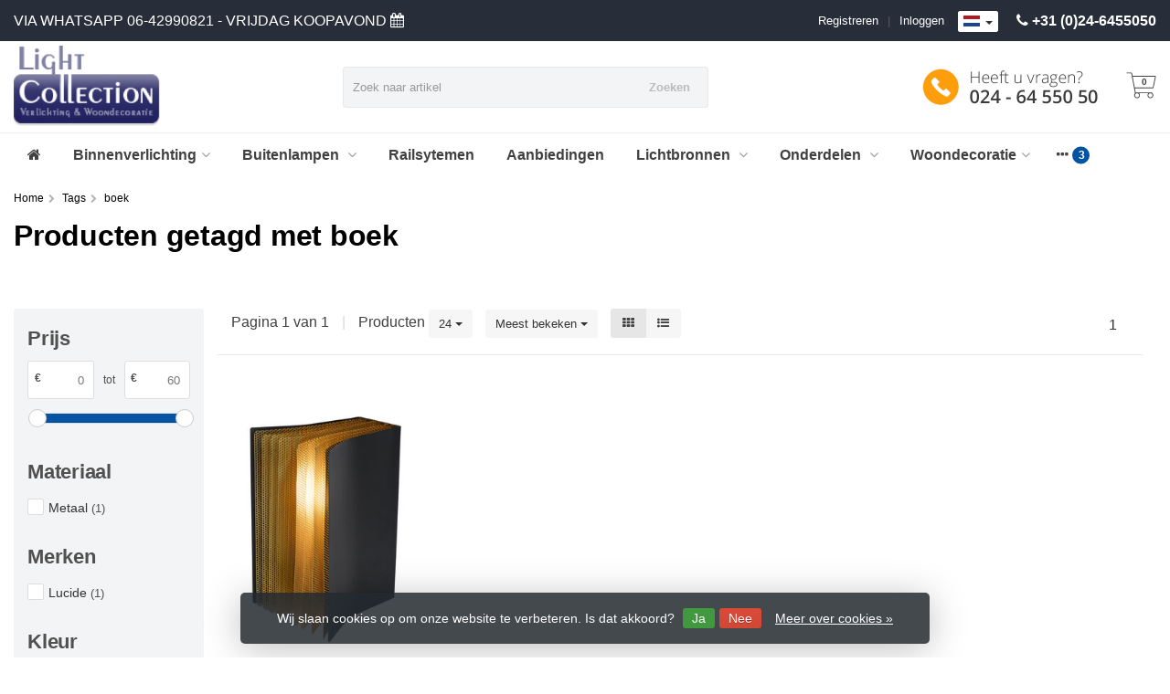

--- FILE ---
content_type: text/html;charset=utf-8
request_url: https://www.lightcollection.nl/nl/tags/boek/
body_size: 21761
content:
<!DOCTYPE HTML>
<html lang="nl">
  <!--  Theme Satisfy developed by Frontlabel - v1.61 - 1-2-2021 -->
  <head>
    <meta charset="utf-8"/>
<!-- [START] 'blocks/head.rain' -->
<!--

  (c) 2008-2026 Lightspeed Netherlands B.V.
  http://www.lightspeedhq.com
  Generated: 03-01-2026 @ 20:57:14

-->
<link rel="canonical" href="https://www.lightcollection.nl/nl/tags/boek/"/>
<link rel="alternate" href="https://www.lightcollection.nl/nl/index.rss" type="application/rss+xml" title="Nieuwe producten"/>
<link href="https://cdn.webshopapp.com/assets/cookielaw.css?2025-02-20" rel="stylesheet" type="text/css"/>
<meta name="robots" content="noodp,noydir"/>
<meta name="google-site-verification" content="OKe2GDmgu2sqgZtmEgcT0eaeChTrmuJ00QMQjXy36tM"/>
<meta property="og:url" content="https://www.lightcollection.nl/nl/tags/boek/?source=facebook"/>
<meta property="og:site_name" content="Light Collection"/>
<meta property="og:title" content="boek"/>
<meta property="og:description" content="Lampenwinkel en verlichtings-speciaalzaak in het centrum van Wijchen bij Nijmegen. We hebben een mooie hoeklocatie aan de rand van het centrum, waar de lampen m"/>
<!--[if lt IE 9]>
<script src="https://cdn.webshopapp.com/assets/html5shiv.js?2025-02-20"></script>
<![endif]-->
<!-- [END] 'blocks/head.rain' -->
    <title>boek - Light Collection</title>
  
    <meta name="description" content="Lampenwinkel en verlichtings-speciaalzaak in het centrum van Wijchen bij Nijmegen. We hebben een mooie hoeklocatie aan de rand van het centrum, waar de lampen m">
    <meta name="keywords" content="boek, lampenwinkel,Wijchen,hanglamp,lichtzaak,Nijmegen,vloerlamp,showroom,spot,specialist,wandlamp,advies,tafellamp,wandlampen, reparatie, kappen op maat. lichtadvies, projecten, winkelinrichting, led tl buizen, railsysteem, keukenverlichting">  
    <meta name="viewport" content="width=device-width, initial-scale=1, minimum-scale=1,user-scalable=no"/>
    <meta name="apple-mobile-web-app-capable" content="yes">
    <meta name="apple-mobile-web-app-status-bar-style" content="black"><meta property="og:type" content="website" />
        <meta property="og:description" content="Lampenwinkel en verlichtings-speciaalzaak in het centrum van Wijchen bij Nijmegen. We hebben een mooie hoeklocatie aan de rand van het centrum, waar de lampen m" />
                <meta http-equiv="X-UA-Compatible" content="IE=Edge">
    
                      
                  
        <meta itemprop="price" content="0.00" />
        <meta itemprop="priceCurrency" content="EUR" />
  

    <link rel="canonical" href="https://www.lightcollection.nl/nl/tags/boek/" />
    <link rel="shortcut icon" href="https://cdn.webshopapp.com/shops/142124/themes/176686/assets/favicon.ico?20251231235641" type="image/x-icon" />
        


    <link rel="stylesheet" href="https://cdn.webshopapp.com/shops/142124/themes/176686/assets/font-awesome-min.css?20251231235641">
    <link rel="stylesheet" href="https://cdn.webshopapp.com/shops/142124/themes/176686/assets/bootstrap-min.css?20251231235641">

    <link rel="stylesheet" href="https://cdn.webshopapp.com/shops/142124/themes/176686/assets/style.css??20251231235641-260103-205714" />    
        <link rel="stylesheet" href="https://cdn.webshopapp.com/shops/142124/themes/176686/assets/settings.css?5?20251231235641" />  
        <link rel="stylesheet" href="https://cdn.webshopapp.com/shops/142124/themes/176686/assets/owl-carousel-min.css??20251231235641" /> 
    <link rel="stylesheet" href="https://cdn.webshopapp.com/shops/142124/themes/176686/assets/custom.css??20251231235641-260103-205714" />
  
    <script src="https://cdn.webshopapp.com/shops/142124/themes/176686/assets/jquery-min.js?20251231235641"></script>
    <script src="https://cdn.webshopapp.com/shops/142124/themes/176686/assets/jquery-lazy-min.js?20251231235641" async></script>
        <script src="https://cdn.webshopapp.com/assets/jquery-ui-1-10-1.js?2025-02-20"></script> 
            <script src="https://cdn.webshopapp.com/assets/gui.js?2025-02-20"></script>
           	 
<script type="text/javascript">
  var google_tag_params = {
  ecomm_prodid: ['138457712'],
  ecomm_pagetype: 'category',
  ecomm_category: 'Producten getagd met boek',
  ecomm_totalvalue: 0.00,
  };
  
  dataLayer = [{
    google_tag_params: window.google_tag_params
  }];
</script>

        
    <!--[if lt IE 9]>
    <link rel="stylesheet" href="https://cdn.webshopapp.com/shops/142124/themes/176686/assets/style-ie.css?20251231235641" />
    <![endif]-->
    
  </head>
  <body class=" nav-2 navself-helper osx">            
    <div class="wrapper collection collection boek">
      <header class="navself  secondnav">
            <div class="topnav">
                <div class="container-fluid">
                    <div class="row">
                        <div class="col-sm-6 topnav-usp hidden-xs hidden-sm">
                             
<ul>
  <li>VIA WHATSAPP 06-42990821   -  VRIJDAG KOOPAVOND     <i class="fa fa-calendar" aria-hidden="true"></i></li>
</ul>






                         </div>
                        <div class="col-xs-12 col-md-6">
                                                        <div class="pull-right plsm account phone">
                                <ul>
                                    <li><i class="fa fa-phone"></i> <strong><a href="tel:+31-(0)24-6455050">+31 (0)24-6455050</a></strong></li>
                                </ul>
                            </div>
                            
                            <!-- LANGUAGE VALUTA -->
                            <div class="langcur pull-right">
                                <ul>
                                                                        <li class="divide"></li>
                                                                         <li class="btn-group">
                                        <button type="button" aria-label="Languages" class="btn btn-xs btn-default dropdown-toggle languages" data-toggle="dropdown"><span class="flag nl"></span> <span class="caret"></span></button>
                                        <ul class="dropdown-menu languages" role="menu">
                                                                                


<li><a href="https://www.lightcollection.nl/nl/go/category/" title="Nederlands" lang="nl"><span class="flag nl"></span> Nederlands</a></li>
  
<li><a href="https://www.lightcollection.nl/en/go/category/" title="English" lang="en"><span class="flag en"></span> English</a></li>
  
                                        </ul>
                                    </li>
                                                                     </ul>
                            </div>
                            <!-- /LANGUAGE VALUTA -->
                            <!-- ACCOUNT -->
                            <div class="account hidden-xs">
                                <ul>
                                                                        <li><a href="https://www.lightcollection.nl/nl/account/" title="Mijn account">Inloggen </a></li>
                                    <li class="divider">|</li>
                                    <li><a href="https://www.lightcollection.nl/nl/account/register/" title="Registreren">Registreren </a></li>
                                                                    </ul>
                            </div>
                            <!-- /ACCOUNT -->
                        </div>
                    </div>
                </div>
            </div>


  
             
            	<!-- NAVIGATION -->
            <div class="navigation nav-2 option-1">
                                  
                <div class="container-fluid">
                    <div class="shoppingcart iconcart">
                        <a href="https://www.lightcollection.nl/nl/cart/" title="Winkelwagen">
                                   
<svg xmlns="http://www.w3.org/2000/svg" class="shoppingbag" focusable="false" x="0px" y="0px" viewBox="0 0 576 512">
<path d="M464.001,504c-30.879,0-56-25.121-56-56c-0.011-9.821,2.584-19.497,7.505-27.989l6.96-12.011H249.535l6.96,12.011  c4.921,8.492,7.516,18.167,7.505,27.98C264,478.879,238.878,504,208,504s-56-25.121-56-56c0-13.968,5.172-27.346,14.564-37.67  l2.679-2.945L97.36,24H12c-2.206,0-4-1.794-4-4v-8c0-2.206,1.794-4,4-4h85.362c7.694,0,14.308,5.489,15.727,13.052L122.64,72  h429.351c4.837,0,9.362,2.152,12.414,5.906c3.053,3.753,4.237,8.622,3.251,13.358l-43.331,208  c-1.538,7.38-8.126,12.736-15.664,12.736H167.641l15,80h302.688c7.342,0,13.728,4.974,15.529,12.094l0.556,2.194l1.622,1.578  c10.94,10.644,16.966,24.897,16.966,40.134C520.001,478.879,494.88,504,464.001,504z M464,408c-22.056,0-40,17.944-40,40  s17.944,40,40,40s40-17.944,40-40S486.056,408,464,408z M208,408c-22.056,0-40,17.944-40,40s17.944,40,40,40s40-17.944,40-40  S230.056,408,208,408z M164.641,296h344.021l43.334-208H125.641L164.641,296z"/>
</svg>

          </a>
                        <span class="cart">
              <span class="cart-total-quantity">0</span>
                        </span>
                    </div>

                    
                  	<div class="first-section hidden-xs hidden-sm">
                      <div class="logo">
                        <a class="" href="https://www.lightcollection.nl/nl/">
                          <img src="https://cdn.webshopapp.com/shops/142124/themes/176686/v/656912/assets/logo-non-scroll.png?20210421181247" class="light-version" alt="Light Collection lampenwinkel in Wijchen bij Nijmegen" />
                        </a>
                      </div>
                     <!-- SEARCH -->
                        <div class="searchtop ">
                                                        <div class="search hidden-xs">
                                <form class="" role="search" action="https://www.lightcollection.nl/nl/search/" method="get" id="form_search">
                                    <div class="input-group">
                                        <div class="inputholder">
                                            <input type="text" class="form-control" autocomplete="off" placeholder="Zoek naar artikel" name="q" id="srch">
                                            <button type="submit" class="searchbtn">Zoeken</button>
                                        </div>
                                    </div>
                                    <div class="autocomplete">
                                        <div class="arrow"></div>
                                        <div class="products-livesearch"></div>
                                        <div class="more">
                                            <a href="#">Bekijk alle resultaten <span>(0)</span></a>
                                        </div>
                                        <div class="notfound">Niet gevonden wat U zocht? Neem contact met ons op voor de volledige collectie....</div>
                                    </div>
                                </form>
                            </div>
                                                  </div>
                        <!-- /SEARCH -->
                      <div class="right-section">
                        
                                              <div class="hallmark-custom">
                          <a href="#" target="_blank">                            <img src="https://cdn.webshopapp.com/shops/142124/themes/176686/v/656913/assets/hallmark-custom.png?20210421182418" class="" alt="Light Collection lampenwinkel in Wijchen bij Nijmegen" />
                          </a>                        </div>
                                                <!-- CART -->
                        <div class="carttop iconcart">
                            <a href="https://www.lightcollection.nl/nl/cart/" title="Winkelwagen">
                     
<svg xmlns="http://www.w3.org/2000/svg" class="shoppingbag" focusable="false" x="0px" y="0px" viewBox="0 0 576 512">
<path d="M464.001,504c-30.879,0-56-25.121-56-56c-0.011-9.821,2.584-19.497,7.505-27.989l6.96-12.011H249.535l6.96,12.011  c4.921,8.492,7.516,18.167,7.505,27.98C264,478.879,238.878,504,208,504s-56-25.121-56-56c0-13.968,5.172-27.346,14.564-37.67  l2.679-2.945L97.36,24H12c-2.206,0-4-1.794-4-4v-8c0-2.206,1.794-4,4-4h85.362c7.694,0,14.308,5.489,15.727,13.052L122.64,72  h429.351c4.837,0,9.362,2.152,12.414,5.906c3.053,3.753,4.237,8.622,3.251,13.358l-43.331,208  c-1.538,7.38-8.126,12.736-15.664,12.736H167.641l15,80h302.688c7.342,0,13.728,4.974,15.529,12.094l0.556,2.194l1.622,1.578  c10.94,10.644,16.966,24.897,16.966,40.134C520.001,478.879,494.88,504,464.001,504z M464,408c-22.056,0-40,17.944-40,40  s17.944,40,40,40s40-17.944,40-40S486.056,408,464,408z M208,408c-22.056,0-40,17.944-40,40s17.944,40,40,40s40-17.944,40-40  S230.056,408,208,408z M164.641,296h344.021l43.334-208H125.641L164.641,296z"/>
</svg>

            <span class="cart">
              <span class="cart-total-quantity">0</span>
            </span>
          </a>
                            <div class="view-cart">
                                <div class="cartproduct text-center">
  <span class="empty">Uw winkelwagen is leeg<svg version="1.1" class="shoppingbag" xmlns="http://www.w3.org/2000/svg" xmlns:xlink="http://www.w3.org/1999/xlink" x="0px" y="0px" viewBox="0 0 65.2 65.2" style="enable-background:new 0 0 65.2 65.2;" xml:space="preserve"><path d="M54.6,12.6h-12c-0.4-6.7-4.7-12-10-12c-5.3,0-9.6,5.3-10,12h-12l-2.1,52h48.1L54.6,12.6z M32.6,2.6c4.2,0,7.6,4.4,8,10H24.6C25,7,28.4,2.6,32.6,2.6z M10.6,62.6l1.9-48h40.1l1.9,48H10.6z"/></svg></span>
</div>

  

                            </div>
                        </div>
                        <!-- /CART -->
                        
                      </div>
											 
                        
                    </div>
                  
                  
                    <!-- MEGANAV -->
                    <nav class="nav desktop meganav hidden-xs hidden-sm halmrk">
                        <ul class="visible-links">
                            <li class="item home hidden-xs hidden-sm">
                                <a class="itemlink" href="https://www.lightcollection.nl/nl/"><i class="fa fa-home" aria-hidden="true"></i></a>
                            </li>

                                                        <li class="item sub classicmenu binnenverlichting">
                                <a class="itemlink" href="https://www.lightcollection.nl/nl/binnenverlichting/" title="Binnenverlichting"  data-featured-url="https://cdn.webshopapp.com/shops/142124/files/476966623/280x200x1/binnenverlichting.jpg" data-original-url="https://cdn.webshopapp.com/shops/142124/files/476966623/280x200x1/binnenverlichting.jpg" >Binnenverlichting<i class="fa fa-angle-down" aria-hidden="true"></i></a>                                  <ul class="subnav">
                                                                        <li class="col-sm-3">
                                        <ul>
                                            <li class="img-category-stage">
                                                <img src="https://cdn.webshopapp.com/shops/142124/files/476966623/280x200x1/binnenverlichting.jpg" width="280" height="200" alt="Binnenverlichting" title="Binnenverlichting" data-original-url="https://cdn.webshopapp.com/shops/142124/files/476966623/280x200x1/binnenverlichting.jpg" class="img-responsive navcat" />
                                            </li>
                                        </ul>
                                    </li>
                                                                                                           <li class="col-sm-2 nopaddingr">
                                        <ul>
                                            <li class="subheader"><a href="https://www.lightcollection.nl/nl/binnenverlichting/hanglampen/" title="Hanglampen"  data-featured-url="https://cdn.webshopapp.com/shops/142124/files/405192797/280x200x2/hanglampen.jpg" data-original-url="https://cdn.webshopapp.com/shops/142124/files/405192797/280x200x2/hanglampen.jpg" >Hanglampen<i class="fa fa-angle-down" aria-hidden="true"></i></a>                                                 <ul>
                                                                                                        <li><a href="https://www.lightcollection.nl/nl/binnenverlichting/hanglampen/hanglamp-led/"  data-featured-url="https://cdn.webshopapp.com/shops/142124/files/138315356/280x200x2/hanglamp-led.jpg" data-original-url="https://cdn.webshopapp.com/shops/142124/files/138315356/280x200x2/hanglamp-led.jpg" >Hanglamp Led</a>
                                                                                                          </li>
                                                                                                        <li><a href="https://www.lightcollection.nl/nl/binnenverlichting/hanglampen/hanglamp-rvs/"  data-featured-url="https://cdn.webshopapp.com/shops/142124/files/293527899/280x200x2/hanglamp-rvs.jpg" data-original-url="https://cdn.webshopapp.com/shops/142124/files/293527899/280x200x2/hanglamp-rvs.jpg" >Hanglamp Rvs</a>
                                                                                                          </li>
                                                                                                        <li><a href="https://www.lightcollection.nl/nl/binnenverlichting/hanglampen/hanglamp-brons/" >Hanglamp Brons</a>
                                                                                                          </li>
                                                                                                        <li><a href="https://www.lightcollection.nl/nl/binnenverlichting/hanglampen/kroonluchter/" >Kroonluchter</a>
                                                                                                          </li>
                                                                                                        <li><a href="https://www.lightcollection.nl/nl/binnenverlichting/hanglampen/hanglamp-kinderkamer/" >Hanglamp kinderkamer</a>
                                                                                                          </li>
                                                                                                    </ul>
                                                                                            </li>



                                        </ul>
                                    </li>
                                                                        <li class="col-sm-2 nopaddingr">
                                        <ul>
                                            <li class="subheader"><a href="https://www.lightcollection.nl/nl/binnenverlichting/plafondlampen/" title="Plafondlampen"  data-featured-url="https://cdn.webshopapp.com/shops/142124/files/484781474/280x200x2/plafondlampen.jpg" data-original-url="https://cdn.webshopapp.com/shops/142124/files/484781474/280x200x2/plafondlampen.jpg" >Plafondlampen<i class="fa fa-angle-down" aria-hidden="true"></i></a>                                                 <ul>
                                                                                                        <li><a href="https://www.lightcollection.nl/nl/binnenverlichting/plafondlampen/plafondlamp-led/" >Plafondlamp Led</a>
                                                                                                          </li>
                                                                                                        <li><a href="https://www.lightcollection.nl/nl/binnenverlichting/plafondlampen/plafondlamp-rvs/"  data-featured-url="https://cdn.webshopapp.com/shops/142124/files/70908425/280x200x2/plafondlamp-rvs.jpg" data-original-url="https://cdn.webshopapp.com/shops/142124/files/70908425/280x200x2/plafondlamp-rvs.jpg" >Plafondlamp Rvs</a>
                                                                                                          </li>
                                                                                                        <li><a href="https://www.lightcollection.nl/nl/binnenverlichting/plafondlampen/plafondlamp-brons/" >Plafondlamp Brons</a>
                                                                                                          </li>
                                                                                                        <li><a href="https://www.lightcollection.nl/nl/binnenverlichting/plafondlampen/plafondlamp-kinderkamer/"  data-featured-url="https://cdn.webshopapp.com/shops/142124/files/431772347/280x200x2/plafondlamp-kinderkamer.jpg" data-original-url="https://cdn.webshopapp.com/shops/142124/files/431772347/280x200x2/plafondlamp-kinderkamer.jpg" >Plafondlamp Kinderkamer</a>
                                                                                                          </li>
                                                                                                    </ul>
                                                                                            </li>



                                        </ul>
                                    </li>
                                                                        <li class="col-sm-2 nopaddingr">
                                        <ul>
                                            <li class="subheader"><a href="https://www.lightcollection.nl/nl/binnenverlichting/wandlampen/" title="Wandlampen"  data-featured-url="https://cdn.webshopapp.com/shops/142124/files/405193371/280x200x2/wandlampen.jpg" data-original-url="https://cdn.webshopapp.com/shops/142124/files/405193371/280x200x2/wandlampen.jpg" >Wandlampen<i class="fa fa-angle-down" aria-hidden="true"></i></a>                                                 <ul>
                                                                                                        <li><a href="https://www.lightcollection.nl/nl/binnenverlichting/wandlampen/wandlamp-led/"  data-featured-url="https://cdn.webshopapp.com/shops/142124/files/293559255/280x200x2/wandlamp-led.jpg" data-original-url="https://cdn.webshopapp.com/shops/142124/files/293559255/280x200x2/wandlamp-led.jpg" >Wandlamp Led</a>
                                                                                                          </li>
                                                                                                        <li><a href="https://www.lightcollection.nl/nl/binnenverlichting/wandlampen/wandlamp-rvs/" >Wandlamp Rvs</a>
                                                                                                          </li>
                                                                                                        <li><a href="https://www.lightcollection.nl/nl/binnenverlichting/wandlampen/wandlamp-brons/"  data-featured-url="https://cdn.webshopapp.com/shops/142124/files/293558823/280x200x2/wandlamp-brons.jpg" data-original-url="https://cdn.webshopapp.com/shops/142124/files/293558823/280x200x2/wandlamp-brons.jpg" >Wandlamp Brons</a>
                                                                                                          </li>
                                                                                                        <li><a href="https://www.lightcollection.nl/nl/binnenverlichting/wandlampen/wandlamp-oplaadbaar/" >Wandlamp Oplaadbaar</a>
                                                                                                          </li>
                                                                                                        <li><a href="https://www.lightcollection.nl/nl/binnenverlichting/wandlampen/stopcontact-lampjes/"  data-featured-url="https://cdn.webshopapp.com/shops/142124/files/429742718/280x200x2/stopcontact-lampjes.jpg" data-original-url="https://cdn.webshopapp.com/shops/142124/files/429742718/280x200x2/stopcontact-lampjes.jpg" >Stopcontact lampjes</a>
                                                                                                          </li>
                                                                                                        <li><a href="https://www.lightcollection.nl/nl/binnenverlichting/wandlampen/wandlamp-kinderkamer/" >Wandlamp kinderkamer</a>
                                                                                                          </li>
                                                                                                    </ul>
                                                                                            </li>



                                        </ul>
                                    </li>
                                                                        <li class="col-sm-2 nopaddingr">
                                        <ul>
                                            <li class="subheader"><a href="https://www.lightcollection.nl/nl/binnenverlichting/tafellampen/" title="Tafellampen"  data-featured-url="https://cdn.webshopapp.com/shops/142124/files/432262430/280x200x2/tafellampen.jpg" data-original-url="https://cdn.webshopapp.com/shops/142124/files/432262430/280x200x2/tafellampen.jpg" >Tafellampen<i class="fa fa-angle-down" aria-hidden="true"></i></a>                                                 <ul>
                                                                                                        <li><a href="https://www.lightcollection.nl/nl/binnenverlichting/tafellampen/tafellamp-led/" >Tafellamp Led</a>
                                                                                                          </li>
                                                                                                        <li><a href="https://www.lightcollection.nl/nl/binnenverlichting/tafellampen/tafellamp-brons/" >Tafellamp Brons</a>
                                                                                                          </li>
                                                                                                        <li><a href="https://www.lightcollection.nl/nl/binnenverlichting/tafellampen/tafellampen-rvs/" >Tafellampen Rvs</a>
                                                                                                          </li>
                                                                                                        <li><a href="https://www.lightcollection.nl/nl/binnenverlichting/tafellampen/bureaulampen/" >Bureaulampen</a>
                                                                                                          </li>
                                                                                                        <li><a href="https://www.lightcollection.nl/nl/binnenverlichting/tafellampen/tafellampen-kinderkamer/" >Tafellampen kinderkamer</a>
                                                                                                          </li>
                                                                                                        <li><a href="https://www.lightcollection.nl/nl/binnenverlichting/tafellampen/tafellamp-oplaadbaar/" >Tafellamp oplaadbaar</a>
                                                                                                          </li>
                                                                                                    </ul>
                                                                                            </li>



                                        </ul>
                                    </li>
                                                                        <li class="col-sm-2 nopaddingr">
                                        <ul>
                                            <li class="subheader"><a href="https://www.lightcollection.nl/nl/binnenverlichting/vloerlampen/" title="Vloerlampen"  data-featured-url="https://cdn.webshopapp.com/shops/142124/files/405194747/280x200x2/vloerlampen.jpg" data-original-url="https://cdn.webshopapp.com/shops/142124/files/405194747/280x200x2/vloerlampen.jpg" >Vloerlampen<i class="fa fa-angle-down" aria-hidden="true"></i></a>                                                 <ul>
                                                                                                        <li><a href="https://www.lightcollection.nl/nl/binnenverlichting/vloerlampen/vloerlampen-led/"  data-featured-url="https://cdn.webshopapp.com/shops/142124/files/429741678/280x200x2/vloerlampen-led.jpg" data-original-url="https://cdn.webshopapp.com/shops/142124/files/429741678/280x200x2/vloerlampen-led.jpg" >Vloerlampen  Led</a>
                                                                                                          </li>
                                                                                                        <li><a href="https://www.lightcollection.nl/nl/binnenverlichting/vloerlampen/vloerlamp-rvs/" >Vloerlamp Rvs</a>
                                                                                                          </li>
                                                                                                        <li><a href="https://www.lightcollection.nl/nl/binnenverlichting/vloerlampen/vloerlamp-brons/" >Vloerlamp Brons</a>
                                                                                                          </li>
                                                                                                    </ul>
                                                                                            </li>



                                        </ul>
                                    </li>
                                                                        <li class="col-sm-2 nopaddingr">
                                        <ul>
                                            <li class="subheader"><a href="https://www.lightcollection.nl/nl/binnenverlichting/spots/" title="Spots"  data-featured-url="https://cdn.webshopapp.com/shops/142124/files/484781477/280x200x2/spots.jpg" data-original-url="https://cdn.webshopapp.com/shops/142124/files/484781477/280x200x2/spots.jpg" >Spots<i class="fa fa-angle-down" aria-hidden="true"></i></a>                                                 <ul>
                                                                                                        <li><a href="https://www.lightcollection.nl/nl/binnenverlichting/spots/led-spots/" >Led Spots</a>
                                                                                                          </li>
                                                                                                        <li><a href="https://www.lightcollection.nl/nl/binnenverlichting/spots/spots-rvs/"  data-featured-url="https://cdn.webshopapp.com/shops/142124/files/293561178/280x200x2/spots-rvs.jpg" data-original-url="https://cdn.webshopapp.com/shops/142124/files/293561178/280x200x2/spots-rvs.jpg" >Spots Rvs</a>
                                                                                                          </li>
                                                                                                        <li><a href="https://www.lightcollection.nl/nl/binnenverlichting/spots/spot-brons/" >Spot Brons</a>
                                                                                                          </li>
                                                                                                        <li><a href="https://www.lightcollection.nl/nl/binnenverlichting/spots/opbouwspot/" >Opbouwspot </a>
                                                                                                          </li>
                                                                                                        <li><a href="https://www.lightcollection.nl/nl/binnenverlichting/spots/inbouw-spots/"  data-featured-url="https://cdn.webshopapp.com/shops/142124/files/455417516/280x200x2/inbouw-spots.jpg" data-original-url="https://cdn.webshopapp.com/shops/142124/files/455417516/280x200x2/inbouw-spots.jpg" >Inbouw Spots</a>
                                                                                                          </li>
                                                                                                        <li><a href="https://www.lightcollection.nl/nl/binnenverlichting/spots/klemspots/" >Klemspots</a>
                                                                                                          </li>
                                                                                                    </ul>
                                                                                            </li>



                                        </ul>
                                    </li>
                                                                        <li class="col-sm-2 nopaddingr">
                                        <ul>
                                            <li class="subheader"><a href="https://www.lightcollection.nl/nl/binnenverlichting/badkamer/" title="Badkamer"  data-featured-url="https://cdn.webshopapp.com/shops/142124/files/405194494/280x200x2/badkamer.jpg" data-original-url="https://cdn.webshopapp.com/shops/142124/files/405194494/280x200x2/badkamer.jpg" >Badkamer<i class="fa fa-angle-down" aria-hidden="true"></i></a>                                                 <ul>
                                                                                                        <li><a href="https://www.lightcollection.nl/nl/binnenverlichting/badkamer/badkamerlamp-led/" >Badkamerlamp Led</a>
                                                                                                          </li>
                                                                                                        <li><a href="https://www.lightcollection.nl/nl/binnenverlichting/badkamer/badkamerlamp-rvs/" >Badkamerlamp Rvs</a>
                                                                                                          </li>
                                                                                                    </ul>
                                                                                            </li>



                                        </ul>
                                    </li>
                                                                        <li class="col-sm-2 nopaddingr nosub">
                                        <ul>
                                            <li class="subheader"><a href="https://www.lightcollection.nl/nl/binnenverlichting/plafondplaten-en-balken/" title="Plafondplaten en balken" >Plafondplaten en balken</a>                                             </li>



                                        </ul>
                                    </li>
                                                                        <li class="col-sm-2 nopaddingr nosub">
                                        <ul>
                                            <li class="subheader"><a href="https://www.lightcollection.nl/nl/binnenverlichting/onderbouw-verlichting/" title="Onderbouw verlichting" >Onderbouw verlichting</a>                                             </li>



                                        </ul>
                                    </li>
                                                                     </ul>
                                                            </li>
                                                        <li class="item sub classicmenu buitenlampen-">
                                <a class="itemlink" href="https://www.lightcollection.nl/nl/buitenlampen/" title="Buitenlampen "  data-featured-url="https://cdn.webshopapp.com/shops/142124/files/476700086/280x200x1/buitenlampen.jpg" data-original-url="https://cdn.webshopapp.com/shops/142124/files/476700086/280x200x1/buitenlampen.jpg" >Buitenlampen <i class="fa fa-angle-down" aria-hidden="true"></i></a>                                  <ul class="subnav">
                                                                        <li class="col-sm-3">
                                        <ul>
                                            <li class="img-category-stage">
                                                <img src="https://cdn.webshopapp.com/shops/142124/files/476700086/280x200x1/buitenlampen.jpg" width="280" height="200" alt="Buitenlampen " title="Buitenlampen " data-original-url="https://cdn.webshopapp.com/shops/142124/files/476700086/280x200x1/buitenlampen.jpg" class="img-responsive navcat" />
                                            </li>
                                        </ul>
                                    </li>
                                                                                                           <li class="col-sm-2 nopaddingr nosub">
                                        <ul>
                                            <li class="subheader"><a href="https://www.lightcollection.nl/nl/buitenlampen/buitenverlichting-led/" title="Buitenverlichting Led" >Buitenverlichting Led</a>                                             </li>



                                        </ul>
                                    </li>
                                                                        <li class="col-sm-2 nopaddingr nosub">
                                        <ul>
                                            <li class="subheader"><a href="https://www.lightcollection.nl/nl/buitenlampen/oplaadbare-voor-buiten/" title="Oplaadbare voor buiten" >Oplaadbare voor buiten</a>                                             </li>



                                        </ul>
                                    </li>
                                                                        <li class="col-sm-2 nopaddingr nosub">
                                        <ul>
                                            <li class="subheader"><a href="https://www.lightcollection.nl/nl/buitenlampen/buitenlamp-met-sensor-dag-nacht/" title="Buitenlamp met Sensor ( dag-nacht) " >Buitenlamp met Sensor ( dag-nacht) </a>                                             </li>



                                        </ul>
                                    </li>
                                                                        <li class="col-sm-2 nopaddingr nosub">
                                        <ul>
                                            <li class="subheader"><a href="https://www.lightcollection.nl/nl/buitenlampen/buitenlamp-met-bewegingssensor/" title="Buitenlamp met bewegingssensor" >Buitenlamp met bewegingssensor</a>                                             </li>



                                        </ul>
                                    </li>
                                                                     </ul>
                                                            </li>
                                                        <li class="item classicmenu railsytemen">
                                <a class="itemlink" href="https://www.lightcollection.nl/nl/railsytemen/" title="Railsytemen"  data-featured-url="https://cdn.webshopapp.com/shops/142124/files/485753281/280x200x1/railsytemen.jpg" data-original-url="https://cdn.webshopapp.com/shops/142124/files/485753281/280x200x1/railsytemen.jpg" >Railsytemen</a>                              </li>
                                                        <li class="item classicmenu aanbiedingen">
                                <a class="itemlink" href="https://www.lightcollection.nl/nl/aanbiedingen/" title="Aanbiedingen"  data-featured-url="https://cdn.webshopapp.com/shops/142124/files/293684250/280x200x1/aanbiedingen.jpg" data-original-url="https://cdn.webshopapp.com/shops/142124/files/293684250/280x200x1/aanbiedingen.jpg" >Aanbiedingen</a>                              </li>
                                                        <li class="item sub classicmenu lichtbronnen-">
                                <a class="itemlink" href="https://www.lightcollection.nl/nl/lichtbronnen/" title="Lichtbronnen "  data-featured-url="https://cdn.webshopapp.com/shops/142124/files/405194938/280x200x1/lichtbronnen.jpg" data-original-url="https://cdn.webshopapp.com/shops/142124/files/405194938/280x200x1/lichtbronnen.jpg" >Lichtbronnen <i class="fa fa-angle-down" aria-hidden="true"></i></a>                                  <ul class="subnav">
                                                                        <li class="col-sm-3">
                                        <ul>
                                            <li class="img-category-stage">
                                                <img src="https://cdn.webshopapp.com/shops/142124/files/405194938/280x200x1/lichtbronnen.jpg" width="280" height="200" alt="Lichtbronnen " title="Lichtbronnen " data-original-url="https://cdn.webshopapp.com/shops/142124/files/405194938/280x200x1/lichtbronnen.jpg" class="img-responsive navcat" />
                                            </li>
                                        </ul>
                                    </li>
                                                                                                           <li class="col-sm-2 nopaddingr nosub">
                                        <ul>
                                            <li class="subheader"><a href="https://www.lightcollection.nl/nl/lichtbronnen/led-lampen/" title="Led lampen" >Led lampen</a>                                             </li>



                                        </ul>
                                    </li>
                                                                        <li class="col-sm-2 nopaddingr">
                                        <ul>
                                            <li class="subheader"><a href="https://www.lightcollection.nl/nl/lichtbronnen/halogeenlampen/" title="Halogeenlampen" >Halogeenlampen<i class="fa fa-angle-down" aria-hidden="true"></i></a>                                                 <ul>
                                                                                                        <li><a href="https://www.lightcollection.nl/nl/lichtbronnen/halogeenlampen/divers-assortiment/" >Divers assortiment</a>
                                                                                                          </li>
                                                                                                    </ul>
                                                                                            </li>



                                        </ul>
                                    </li>
                                                                     </ul>
                                                            </li>
                                                        <li class="item sub classicmenu onderdelen-">
                                <a class="itemlink" href="https://www.lightcollection.nl/nl/onderdelen/" title="Onderdelen "  data-featured-url="https://cdn.webshopapp.com/shops/142124/files/487744514/280x200x1/onderdelen.jpg" data-original-url="https://cdn.webshopapp.com/shops/142124/files/487744514/280x200x1/onderdelen.jpg" >Onderdelen <i class="fa fa-angle-down" aria-hidden="true"></i></a>                                  <ul class="subnav">
                                                                        <li class="col-sm-3">
                                        <ul>
                                            <li class="img-category-stage">
                                                <img src="https://cdn.webshopapp.com/shops/142124/files/487744514/280x200x1/onderdelen.jpg" width="280" height="200" alt="Onderdelen " title="Onderdelen " data-original-url="https://cdn.webshopapp.com/shops/142124/files/487744514/280x200x1/onderdelen.jpg" class="img-responsive navcat" />
                                            </li>
                                        </ul>
                                    </li>
                                                                                                           <li class="col-sm-2 nopaddingr nosub">
                                        <ul>
                                            <li class="subheader"><a href="https://www.lightcollection.nl/nl/onderdelen/glas/" title="Glas" >Glas</a>                                             </li>



                                        </ul>
                                    </li>
                                                                        <li class="col-sm-2 nopaddingr">
                                        <ul>
                                            <li class="subheader"><a href="https://www.lightcollection.nl/nl/onderdelen/dimmers/" title="Dimmers" >Dimmers<i class="fa fa-angle-down" aria-hidden="true"></i></a>                                                 <ul>
                                                                                                        <li><a href="https://www.lightcollection.nl/nl/onderdelen/dimmers/inbouwdimmers/" >Inbouwdimmers</a>
                                                                                                          </li>
                                                                                                    </ul>
                                                                                            </li>



                                        </ul>
                                    </li>
                                                                        <li class="col-sm-2 nopaddingr nosub">
                                        <ul>
                                            <li class="subheader"><a href="https://www.lightcollection.nl/nl/onderdelen/trafos/" title="Trafo&#039;s " >Trafo&#039;s </a>                                             </li>



                                        </ul>
                                    </li>
                                                                        <li class="col-sm-2 nopaddingr nosub">
                                        <ul>
                                            <li class="subheader"><a href="https://www.lightcollection.nl/nl/onderdelen/losse-lampenkappen/" title="Losse lampenkappen"  data-featured-url="https://cdn.webshopapp.com/shops/142124/files/471193497/280x200x2/losse-lampenkappen.jpg" data-original-url="https://cdn.webshopapp.com/shops/142124/files/471193497/280x200x2/losse-lampenkappen.jpg" >Losse lampenkappen</a>                                             </li>



                                        </ul>
                                    </li>
                                                                     </ul>
                                                            </li>
                                                        <li class="item sub classicmenu woondecoratie">
                                <a class="itemlink" href="https://www.lightcollection.nl/nl/woondecoratie/" title="Woondecoratie"  data-featured-url="https://cdn.webshopapp.com/shops/142124/files/476728036/280x200x1/woondecoratie.jpg" data-original-url="https://cdn.webshopapp.com/shops/142124/files/476728036/280x200x1/woondecoratie.jpg" >Woondecoratie<i class="fa fa-angle-down" aria-hidden="true"></i></a>                                  <ul class="subnav">
                                                                        <li class="col-sm-3">
                                        <ul>
                                            <li class="img-category-stage">
                                                <img src="https://cdn.webshopapp.com/shops/142124/files/476728036/280x200x1/woondecoratie.jpg" width="280" height="200" alt="Woondecoratie" title="Woondecoratie" data-original-url="https://cdn.webshopapp.com/shops/142124/files/476728036/280x200x1/woondecoratie.jpg" class="img-responsive navcat" />
                                            </li>
                                        </ul>
                                    </li>
                                                                                                           <li class="col-sm-2 nopaddingr nosub">
                                        <ul>
                                            <li class="subheader"><a href="https://www.lightcollection.nl/nl/woondecoratie/kussens/" title="Kussens" >Kussens</a>                                             </li>



                                        </ul>
                                    </li>
                                                                        <li class="col-sm-2 nopaddingr nosub">
                                        <ul>
                                            <li class="subheader"><a href="https://www.lightcollection.nl/nl/woondecoratie/led-kaarsen/" title="Led kaarsen" >Led kaarsen</a>                                             </li>



                                        </ul>
                                    </li>
                                                                     </ul>
                                                            </li>
                                                        <li class="item sub classicmenu plafondventilatoren">
                                <a class="itemlink" href="https://www.lightcollection.nl/nl/plafondventilatoren/" title="Plafondventilatoren"  data-featured-url="https://cdn.webshopapp.com/shops/142124/files/275924893/280x200x1/plafondventilatoren.jpg" data-original-url="https://cdn.webshopapp.com/shops/142124/files/275924893/280x200x1/plafondventilatoren.jpg" >Plafondventilatoren<i class="fa fa-angle-down" aria-hidden="true"></i></a>                                  <ul class="subnav">
                                                                        <li class="col-sm-3">
                                        <ul>
                                            <li class="img-category-stage">
                                                <img src="https://cdn.webshopapp.com/shops/142124/files/275924893/280x200x1/plafondventilatoren.jpg" width="280" height="200" alt="Plafondventilatoren" title="Plafondventilatoren" data-original-url="https://cdn.webshopapp.com/shops/142124/files/275924893/280x200x1/plafondventilatoren.jpg" class="img-responsive navcat" />
                                            </li>
                                        </ul>
                                    </li>
                                                                                                           <li class="col-sm-2 nopaddingr nosub">
                                        <ul>
                                            <li class="subheader"><a href="https://www.lightcollection.nl/nl/plafondventilatoren/plafondventilatoren/" title="Plafondventilatoren" >Plafondventilatoren</a>                                             </li>



                                        </ul>
                                    </li>
                                                                     </ul>
                                                            </li>
                                                        <li class="item sub classicmenu projecten">
                                <a class="itemlink" href="https://www.lightcollection.nl/nl/projecten/" title="Projecten"  data-featured-url="https://cdn.webshopapp.com/shops/142124/files/471348380/280x200x1/projecten.jpg" data-original-url="https://cdn.webshopapp.com/shops/142124/files/471348380/280x200x1/projecten.jpg" >Projecten<i class="fa fa-angle-down" aria-hidden="true"></i></a>                                  <ul class="subnav">
                                                                        <li class="col-sm-3">
                                        <ul>
                                            <li class="img-category-stage">
                                                <img src="https://cdn.webshopapp.com/shops/142124/files/471348380/280x200x1/projecten.jpg" width="280" height="200" alt="Projecten" title="Projecten" data-original-url="https://cdn.webshopapp.com/shops/142124/files/471348380/280x200x1/projecten.jpg" class="img-responsive navcat" />
                                            </li>
                                        </ul>
                                    </li>
                                                                                                           <li class="col-sm-2 nopaddingr nosub">
                                        <ul>
                                            <li class="subheader"><a href="https://www.lightcollection.nl/nl/projecten/railsystemen-en-keukenverlichting/" title="Railsystemen en keukenverlichting "  data-featured-url="https://cdn.webshopapp.com/shops/142124/files/471348672/280x200x2/railsystemen-en-keukenverlichting.jpg" data-original-url="https://cdn.webshopapp.com/shops/142124/files/471348672/280x200x2/railsystemen-en-keukenverlichting.jpg" >Railsystemen en keukenverlichting </a>                                             </li>



                                        </ul>
                                    </li>
                                                                        <li class="col-sm-2 nopaddingr nosub">
                                        <ul>
                                            <li class="subheader"><a href="https://www.lightcollection.nl/nl/projecten/verlichting-in-huis/" title="Verlichting in huis"  data-featured-url="https://cdn.webshopapp.com/shops/142124/files/471349439/280x200x2/verlichting-in-huis.jpg" data-original-url="https://cdn.webshopapp.com/shops/142124/files/471349439/280x200x2/verlichting-in-huis.jpg" >Verlichting in huis</a>                                             </li>



                                        </ul>
                                    </li>
                                                                        <li class="col-sm-2 nopaddingr nosub">
                                        <ul>
                                            <li class="subheader"><a href="https://www.lightcollection.nl/nl/projecten/bedrijven/" title="Bedrijven"  data-featured-url="https://cdn.webshopapp.com/shops/142124/files/471350626/280x200x2/bedrijven.jpg" data-original-url="https://cdn.webshopapp.com/shops/142124/files/471350626/280x200x2/bedrijven.jpg" >Bedrijven</a>                                             </li>



                                        </ul>
                                    </li>
                                                                        <li class="col-sm-2 nopaddingr nosub">
                                        <ul>
                                            <li class="subheader"><a href="https://www.lightcollection.nl/nl/projecten/videlampen-montage/" title="Videlampen Montage"  data-featured-url="https://cdn.webshopapp.com/shops/142124/files/471351967/280x200x2/videlampen-montage.jpg" data-original-url="https://cdn.webshopapp.com/shops/142124/files/471351967/280x200x2/videlampen-montage.jpg" >Videlampen Montage</a>                                             </li>



                                        </ul>
                                    </li>
                                                                     </ul>
                                                            </li>
                             
                          
                           
                           
                          
                          
                          
                           
                                                     <li class="item classicmenu "><a class="itemlink" href="https://www.lightcollection.nl/nl/brands/" title="Merken"><i class="fa fa-tags visible-xs visible-sm" aria-hidden="true"></i>
            Merken</a></li>
                             
                                                    
                                                    
                        </ul>
                        <div class="morelinks">
                            <button aria-label="More categories"><i class="fa fa-ellipsis-h" aria-hidden="true"></i></button>
                            <ul class="hidden-links hidden"></ul>
                        </div>
                  </nav>
          			  <!-- NAVIGATION -->              					<!-- MOBILE NAV -->
            
<div class="navigation visible-xs visible-sm">
                <div class="container-fluid">
                    <div class="shoppingcart iconcart">
                        <a href="https://www.lightcollection.nl/nl/cart/" title="Winkelwagen">
                     
<svg xmlns="http://www.w3.org/2000/svg" class="shoppingbag" focusable="false" x="0px" y="0px" viewBox="0 0 576 512">
<path d="M464.001,504c-30.879,0-56-25.121-56-56c-0.011-9.821,2.584-19.497,7.505-27.989l6.96-12.011H249.535l6.96,12.011  c4.921,8.492,7.516,18.167,7.505,27.98C264,478.879,238.878,504,208,504s-56-25.121-56-56c0-13.968,5.172-27.346,14.564-37.67  l2.679-2.945L97.36,24H12c-2.206,0-4-1.794-4-4v-8c0-2.206,1.794-4,4-4h85.362c7.694,0,14.308,5.489,15.727,13.052L122.64,72  h429.351c4.837,0,9.362,2.152,12.414,5.906c3.053,3.753,4.237,8.622,3.251,13.358l-43.331,208  c-1.538,7.38-8.126,12.736-15.664,12.736H167.641l15,80h302.688c7.342,0,13.728,4.974,15.529,12.094l0.556,2.194l1.622,1.578  c10.94,10.644,16.966,24.897,16.966,40.134C520.001,478.879,494.88,504,464.001,504z M464,408c-22.056,0-40,17.944-40,40  s17.944,40,40,40s40-17.944,40-40S486.056,408,464,408z M208,408c-22.056,0-40,17.944-40,40s17.944,40,40,40s40-17.944,40-40  S230.056,408,208,408z M164.641,296h344.021l43.334-208H125.641L164.641,296z"/>
</svg>

          </a>
                        <span class="cart">
              <span class="cart-total-quantity">0</span>
                        </span>
                    </div>

                   <!-- SEARCH -->
                        <div class="searchtop pull-right">
                            <svg version="1.1" class="searchmagnifier" xmlns="http://www.w3.org/2000/svg" xmlns:xlink="http://www.w3.org/1999/xlink" x="0px" y="0px" viewBox="0 0 65.2 65.2" style="enable-background:new 0 0 65.2 65.2;" xml:space="preserve">
            <path d="M49.9,26.1c0-13.1-10.6-23.7-23.7-23.7C13.1,2.4,2.4,13.1,2.4,26.1c0,13.1,10.6,23.7,23.7,23.7c5.7,0,11.3-2.1,15.6-5.9
            l0.4-0.3l18.8,18.8c0.4,0.4,1.1,0.4,1.6,0c0.4-0.4,0.4-1.1,0-1.6L43.7,42.1l0.3-0.4C47.8,37.4,49.9,31.9,49.9,26.1z M26.1,47.6
            C14.3,47.6,4.7,38,4.7,26.1S14.3,4.7,26.1,4.7s21.5,9.6,21.5,21.5S38,47.6,26.1,47.6z"/>
          </svg>
                            <div class="search">
                                <form class="" role="search" action="https://www.lightcollection.nl/nl/search/" method="get" id="form_search">
                                    <div class="input-group">
                                        <div class="inputholder">
                                            <input type="text" class="form-control" autocomplete="off" placeholder="Zoek naar artikel" name="q" id="srch">
                                            <button type="submit" class="searchbtn">Zoeken</button>
                                        </div>
                                    </div>
                                    <div class="autocomplete">
                                        <div class="arrow"></div>
                                        <div class="products-livesearch"></div>
                                        <div class="more">
                                            <a href="#">Bekijk alle resultaten <span>(0)</span></a>
                                        </div>
                                        <div class="notfound">Niet gevonden wat U zocht? Neem contact met ons op voor de volledige collectie....</div>
                                    </div>
                                </form>
                            </div>
                        </div>
                        <!-- /SEARCH -->
                  
                  
                  
                  
                  
                    <ul class="burger">
                        <li class='closenav'></li>
                        <li class="bars">
                            <span class="bar"></span>
                            <span class="bar"></span>
                            <span class="bar"></span>
                            <span>MENU</span>
                        </li>
                    </ul>
              


                    

                    <!-- MOBILE NAV -->
                    <nav class="mobile hidden-md hidden-lg">
                        <ul>
                            <li class="item logo">
                                <a class="itemlink" href="https://www.lightcollection.nl/nl/">
              <img src="https://cdn.webshopapp.com/shops/142124/themes/176686/assets/logo.png?20251112182303" alt="Light Collection lampenwinkel in Wijchen bij Nijmegen" />
            </a>
                            </li>
                            <li class="item home  hidden-xs hidden-sm ">
                                <a class="itemlink" href="https://www.lightcollection.nl/nl/"><i class="fa fa-home" aria-hidden="true"></i></a>
                            </li>
                                                        <li class="item sub binnenverlichting">
                                <a class="itemlink" href="https://www.lightcollection.nl/nl/binnenverlichting/" title="Binnenverlichting">Binnenverlichting</a>                                 <div class="togglesub"><i class="fa fa-angle-down" aria-hidden="true"></i></div>
                                <ul class="subnav">
                                                                        <li class="subitem">
                                        <a class="subitemlink" href="https://www.lightcollection.nl/nl/binnenverlichting/hanglampen/" title="Hanglampen">Hanglampen</a>                                         <div class="togglesub"><i class="fa fa-angle-down" aria-hidden="true"></i></div>                                         <ul class="subnav">
                                                                                        <li class="subitem">
                                                <a class="subitemlink" href="https://www.lightcollection.nl/nl/binnenverlichting/hanglampen/hanglamp-led/" title="Hanglamp Led">Hanglamp Led</a>
                                            </li>
                                                                                        <li class="subitem">
                                                <a class="subitemlink" href="https://www.lightcollection.nl/nl/binnenverlichting/hanglampen/hanglamp-rvs/" title="Hanglamp Rvs">Hanglamp Rvs</a>
                                            </li>
                                                                                        <li class="subitem">
                                                <a class="subitemlink" href="https://www.lightcollection.nl/nl/binnenverlichting/hanglampen/hanglamp-brons/" title="Hanglamp Brons">Hanglamp Brons</a>
                                            </li>
                                                                                        <li class="subitem">
                                                <a class="subitemlink" href="https://www.lightcollection.nl/nl/binnenverlichting/hanglampen/kroonluchter/" title="Kroonluchter">Kroonluchter</a>
                                            </li>
                                                                                        <li class="subitem">
                                                <a class="subitemlink" href="https://www.lightcollection.nl/nl/binnenverlichting/hanglampen/hanglamp-kinderkamer/" title="Hanglamp kinderkamer">Hanglamp kinderkamer</a>
                                            </li>
                                                                                    </ul>
                                                                            </li>
                                                                        <li class="subitem">
                                        <a class="subitemlink" href="https://www.lightcollection.nl/nl/binnenverlichting/plafondlampen/" title="Plafondlampen">Plafondlampen</a>                                         <div class="togglesub"><i class="fa fa-angle-down" aria-hidden="true"></i></div>                                         <ul class="subnav">
                                                                                        <li class="subitem">
                                                <a class="subitemlink" href="https://www.lightcollection.nl/nl/binnenverlichting/plafondlampen/plafondlamp-led/" title="Plafondlamp Led">Plafondlamp Led</a>
                                            </li>
                                                                                        <li class="subitem">
                                                <a class="subitemlink" href="https://www.lightcollection.nl/nl/binnenverlichting/plafondlampen/plafondlamp-rvs/" title="Plafondlamp Rvs">Plafondlamp Rvs</a>
                                            </li>
                                                                                        <li class="subitem">
                                                <a class="subitemlink" href="https://www.lightcollection.nl/nl/binnenverlichting/plafondlampen/plafondlamp-brons/" title="Plafondlamp Brons">Plafondlamp Brons</a>
                                            </li>
                                                                                        <li class="subitem">
                                                <a class="subitemlink" href="https://www.lightcollection.nl/nl/binnenverlichting/plafondlampen/plafondlamp-kinderkamer/" title="Plafondlamp Kinderkamer">Plafondlamp Kinderkamer</a>
                                            </li>
                                                                                    </ul>
                                                                            </li>
                                                                        <li class="subitem">
                                        <a class="subitemlink" href="https://www.lightcollection.nl/nl/binnenverlichting/wandlampen/" title="Wandlampen">Wandlampen</a>                                         <div class="togglesub"><i class="fa fa-angle-down" aria-hidden="true"></i></div>                                         <ul class="subnav">
                                                                                        <li class="subitem">
                                                <a class="subitemlink" href="https://www.lightcollection.nl/nl/binnenverlichting/wandlampen/wandlamp-led/" title="Wandlamp Led">Wandlamp Led</a>
                                            </li>
                                                                                        <li class="subitem">
                                                <a class="subitemlink" href="https://www.lightcollection.nl/nl/binnenverlichting/wandlampen/wandlamp-rvs/" title="Wandlamp Rvs">Wandlamp Rvs</a>
                                            </li>
                                                                                        <li class="subitem">
                                                <a class="subitemlink" href="https://www.lightcollection.nl/nl/binnenverlichting/wandlampen/wandlamp-brons/" title="Wandlamp Brons">Wandlamp Brons</a>
                                            </li>
                                                                                        <li class="subitem">
                                                <a class="subitemlink" href="https://www.lightcollection.nl/nl/binnenverlichting/wandlampen/wandlamp-oplaadbaar/" title="Wandlamp Oplaadbaar">Wandlamp Oplaadbaar</a>
                                            </li>
                                                                                        <li class="subitem">
                                                <a class="subitemlink" href="https://www.lightcollection.nl/nl/binnenverlichting/wandlampen/stopcontact-lampjes/" title="Stopcontact lampjes">Stopcontact lampjes</a>
                                            </li>
                                                                                        <li class="subitem">
                                                <a class="subitemlink" href="https://www.lightcollection.nl/nl/binnenverlichting/wandlampen/wandlamp-kinderkamer/" title="Wandlamp kinderkamer">Wandlamp kinderkamer</a>
                                            </li>
                                                                                    </ul>
                                                                            </li>
                                                                        <li class="subitem">
                                        <a class="subitemlink" href="https://www.lightcollection.nl/nl/binnenverlichting/tafellampen/" title="Tafellampen">Tafellampen</a>                                         <div class="togglesub"><i class="fa fa-angle-down" aria-hidden="true"></i></div>                                         <ul class="subnav">
                                                                                        <li class="subitem">
                                                <a class="subitemlink" href="https://www.lightcollection.nl/nl/binnenverlichting/tafellampen/tafellamp-led/" title="Tafellamp Led">Tafellamp Led</a>
                                            </li>
                                                                                        <li class="subitem">
                                                <a class="subitemlink" href="https://www.lightcollection.nl/nl/binnenverlichting/tafellampen/tafellamp-brons/" title="Tafellamp Brons">Tafellamp Brons</a>
                                            </li>
                                                                                        <li class="subitem">
                                                <a class="subitemlink" href="https://www.lightcollection.nl/nl/binnenverlichting/tafellampen/tafellampen-rvs/" title="Tafellampen Rvs">Tafellampen Rvs</a>
                                            </li>
                                                                                        <li class="subitem">
                                                <a class="subitemlink" href="https://www.lightcollection.nl/nl/binnenverlichting/tafellampen/bureaulampen/" title="Bureaulampen">Bureaulampen</a>
                                            </li>
                                                                                        <li class="subitem">
                                                <a class="subitemlink" href="https://www.lightcollection.nl/nl/binnenverlichting/tafellampen/tafellampen-kinderkamer/" title="Tafellampen kinderkamer">Tafellampen kinderkamer</a>
                                            </li>
                                                                                        <li class="subitem">
                                                <a class="subitemlink" href="https://www.lightcollection.nl/nl/binnenverlichting/tafellampen/tafellamp-oplaadbaar/" title="Tafellamp oplaadbaar">Tafellamp oplaadbaar</a>
                                            </li>
                                                                                    </ul>
                                                                            </li>
                                                                        <li class="subitem">
                                        <a class="subitemlink" href="https://www.lightcollection.nl/nl/binnenverlichting/vloerlampen/" title="Vloerlampen">Vloerlampen</a>                                         <div class="togglesub"><i class="fa fa-angle-down" aria-hidden="true"></i></div>                                         <ul class="subnav">
                                                                                        <li class="subitem">
                                                <a class="subitemlink" href="https://www.lightcollection.nl/nl/binnenverlichting/vloerlampen/vloerlampen-led/" title="Vloerlampen  Led">Vloerlampen  Led</a>
                                            </li>
                                                                                        <li class="subitem">
                                                <a class="subitemlink" href="https://www.lightcollection.nl/nl/binnenverlichting/vloerlampen/vloerlamp-rvs/" title="Vloerlamp Rvs">Vloerlamp Rvs</a>
                                            </li>
                                                                                        <li class="subitem">
                                                <a class="subitemlink" href="https://www.lightcollection.nl/nl/binnenverlichting/vloerlampen/vloerlamp-brons/" title="Vloerlamp Brons">Vloerlamp Brons</a>
                                            </li>
                                                                                    </ul>
                                                                            </li>
                                                                        <li class="subitem">
                                        <a class="subitemlink" href="https://www.lightcollection.nl/nl/binnenverlichting/spots/" title="Spots">Spots</a>                                         <div class="togglesub"><i class="fa fa-angle-down" aria-hidden="true"></i></div>                                         <ul class="subnav">
                                                                                        <li class="subitem">
                                                <a class="subitemlink" href="https://www.lightcollection.nl/nl/binnenverlichting/spots/led-spots/" title="Led Spots">Led Spots</a>
                                            </li>
                                                                                        <li class="subitem">
                                                <a class="subitemlink" href="https://www.lightcollection.nl/nl/binnenverlichting/spots/spots-rvs/" title="Spots Rvs">Spots Rvs</a>
                                            </li>
                                                                                        <li class="subitem">
                                                <a class="subitemlink" href="https://www.lightcollection.nl/nl/binnenverlichting/spots/spot-brons/" title="Spot Brons">Spot Brons</a>
                                            </li>
                                                                                        <li class="subitem">
                                                <a class="subitemlink" href="https://www.lightcollection.nl/nl/binnenverlichting/spots/opbouwspot/" title="Opbouwspot ">Opbouwspot </a>
                                            </li>
                                                                                        <li class="subitem">
                                                <a class="subitemlink" href="https://www.lightcollection.nl/nl/binnenverlichting/spots/inbouw-spots/" title="Inbouw Spots">Inbouw Spots</a>
                                            </li>
                                                                                        <li class="subitem">
                                                <a class="subitemlink" href="https://www.lightcollection.nl/nl/binnenverlichting/spots/klemspots/" title="Klemspots">Klemspots</a>
                                            </li>
                                                                                    </ul>
                                                                            </li>
                                                                        <li class="subitem">
                                        <a class="subitemlink" href="https://www.lightcollection.nl/nl/binnenverlichting/badkamer/" title="Badkamer">Badkamer</a>                                         <div class="togglesub"><i class="fa fa-angle-down" aria-hidden="true"></i></div>                                         <ul class="subnav">
                                                                                        <li class="subitem">
                                                <a class="subitemlink" href="https://www.lightcollection.nl/nl/binnenverlichting/badkamer/badkamerlamp-led/" title="Badkamerlamp Led">Badkamerlamp Led</a>
                                            </li>
                                                                                        <li class="subitem">
                                                <a class="subitemlink" href="https://www.lightcollection.nl/nl/binnenverlichting/badkamer/badkamerlamp-rvs/" title="Badkamerlamp Rvs">Badkamerlamp Rvs</a>
                                            </li>
                                                                                    </ul>
                                                                            </li>
                                                                        <li class="subitem">
                                        <a class="subitemlink" href="https://www.lightcollection.nl/nl/binnenverlichting/plafondplaten-en-balken/" title="Plafondplaten en balken">Plafondplaten en balken</a>                                      </li>
                                                                        <li class="subitem">
                                        <a class="subitemlink" href="https://www.lightcollection.nl/nl/binnenverlichting/onderbouw-verlichting/" title="Onderbouw verlichting">Onderbouw verlichting</a>                                      </li>
                                                                    </ul>
                                                            </li>
                                                        <li class="item sub buitenlampen-">
                                <a class="itemlink" href="https://www.lightcollection.nl/nl/buitenlampen/" title="Buitenlampen ">Buitenlampen </a>                                 <div class="togglesub"><i class="fa fa-angle-down" aria-hidden="true"></i></div>
                                <ul class="subnav">
                                                                        <li class="subitem">
                                        <a class="subitemlink" href="https://www.lightcollection.nl/nl/buitenlampen/buitenverlichting-led/" title="Buitenverlichting Led">Buitenverlichting Led</a>                                      </li>
                                                                        <li class="subitem">
                                        <a class="subitemlink" href="https://www.lightcollection.nl/nl/buitenlampen/oplaadbare-voor-buiten/" title="Oplaadbare voor buiten">Oplaadbare voor buiten</a>                                      </li>
                                                                        <li class="subitem">
                                        <a class="subitemlink" href="https://www.lightcollection.nl/nl/buitenlampen/buitenlamp-met-sensor-dag-nacht/" title="Buitenlamp met Sensor ( dag-nacht) ">Buitenlamp met Sensor ( dag-nacht) </a>                                      </li>
                                                                        <li class="subitem">
                                        <a class="subitemlink" href="https://www.lightcollection.nl/nl/buitenlampen/buitenlamp-met-bewegingssensor/" title="Buitenlamp met bewegingssensor">Buitenlamp met bewegingssensor</a>                                      </li>
                                                                    </ul>
                                                            </li>
                                                        <li class="item railsytemen">
                                <a class="itemlink" href="https://www.lightcollection.nl/nl/railsytemen/" title="Railsytemen">Railsytemen</a>                             </li>
                                                        <li class="item aanbiedingen">
                                <a class="itemlink" href="https://www.lightcollection.nl/nl/aanbiedingen/" title="Aanbiedingen">Aanbiedingen</a>                             </li>
                                                        <li class="item sub lichtbronnen-">
                                <a class="itemlink" href="https://www.lightcollection.nl/nl/lichtbronnen/" title="Lichtbronnen ">Lichtbronnen </a>                                 <div class="togglesub"><i class="fa fa-angle-down" aria-hidden="true"></i></div>
                                <ul class="subnav">
                                                                        <li class="subitem">
                                        <a class="subitemlink" href="https://www.lightcollection.nl/nl/lichtbronnen/led-lampen/" title="Led lampen">Led lampen</a>                                      </li>
                                                                        <li class="subitem">
                                        <a class="subitemlink" href="https://www.lightcollection.nl/nl/lichtbronnen/halogeenlampen/" title="Halogeenlampen">Halogeenlampen</a>                                         <div class="togglesub"><i class="fa fa-angle-down" aria-hidden="true"></i></div>                                         <ul class="subnav">
                                                                                        <li class="subitem">
                                                <a class="subitemlink" href="https://www.lightcollection.nl/nl/lichtbronnen/halogeenlampen/divers-assortiment/" title="Divers assortiment">Divers assortiment</a>
                                            </li>
                                                                                    </ul>
                                                                            </li>
                                                                    </ul>
                                                            </li>
                                                        <li class="item sub onderdelen-">
                                <a class="itemlink" href="https://www.lightcollection.nl/nl/onderdelen/" title="Onderdelen ">Onderdelen </a>                                 <div class="togglesub"><i class="fa fa-angle-down" aria-hidden="true"></i></div>
                                <ul class="subnav">
                                                                        <li class="subitem">
                                        <a class="subitemlink" href="https://www.lightcollection.nl/nl/onderdelen/glas/" title="Glas">Glas</a>                                      </li>
                                                                        <li class="subitem">
                                        <a class="subitemlink" href="https://www.lightcollection.nl/nl/onderdelen/dimmers/" title="Dimmers">Dimmers</a>                                         <div class="togglesub"><i class="fa fa-angle-down" aria-hidden="true"></i></div>                                         <ul class="subnav">
                                                                                        <li class="subitem">
                                                <a class="subitemlink" href="https://www.lightcollection.nl/nl/onderdelen/dimmers/inbouwdimmers/" title="Inbouwdimmers">Inbouwdimmers</a>
                                            </li>
                                                                                    </ul>
                                                                            </li>
                                                                        <li class="subitem">
                                        <a class="subitemlink" href="https://www.lightcollection.nl/nl/onderdelen/trafos/" title="Trafo&#039;s ">Trafo&#039;s </a>                                      </li>
                                                                        <li class="subitem">
                                        <a class="subitemlink" href="https://www.lightcollection.nl/nl/onderdelen/losse-lampenkappen/" title="Losse lampenkappen">Losse lampenkappen</a>                                      </li>
                                                                    </ul>
                                                            </li>
                                                        <li class="item sub woondecoratie">
                                <a class="itemlink" href="https://www.lightcollection.nl/nl/woondecoratie/" title="Woondecoratie">Woondecoratie</a>                                 <div class="togglesub"><i class="fa fa-angle-down" aria-hidden="true"></i></div>
                                <ul class="subnav">
                                                                        <li class="subitem">
                                        <a class="subitemlink" href="https://www.lightcollection.nl/nl/woondecoratie/kussens/" title="Kussens">Kussens</a>                                      </li>
                                                                        <li class="subitem">
                                        <a class="subitemlink" href="https://www.lightcollection.nl/nl/woondecoratie/led-kaarsen/" title="Led kaarsen">Led kaarsen</a>                                      </li>
                                                                    </ul>
                                                            </li>
                                                        <li class="item sub plafondventilatoren">
                                <a class="itemlink" href="https://www.lightcollection.nl/nl/plafondventilatoren/" title="Plafondventilatoren">Plafondventilatoren</a>                                 <div class="togglesub"><i class="fa fa-angle-down" aria-hidden="true"></i></div>
                                <ul class="subnav">
                                                                        <li class="subitem">
                                        <a class="subitemlink" href="https://www.lightcollection.nl/nl/plafondventilatoren/plafondventilatoren/" title="Plafondventilatoren">Plafondventilatoren</a>                                      </li>
                                                                    </ul>
                                                            </li>
                                                        <li class="item sub projecten">
                                <a class="itemlink" href="https://www.lightcollection.nl/nl/projecten/" title="Projecten">Projecten</a>                                 <div class="togglesub"><i class="fa fa-angle-down" aria-hidden="true"></i></div>
                                <ul class="subnav">
                                                                        <li class="subitem">
                                        <a class="subitemlink" href="https://www.lightcollection.nl/nl/projecten/railsystemen-en-keukenverlichting/" title="Railsystemen en keukenverlichting ">Railsystemen en keukenverlichting </a>                                      </li>
                                                                        <li class="subitem">
                                        <a class="subitemlink" href="https://www.lightcollection.nl/nl/projecten/verlichting-in-huis/" title="Verlichting in huis">Verlichting in huis</a>                                      </li>
                                                                        <li class="subitem">
                                        <a class="subitemlink" href="https://www.lightcollection.nl/nl/projecten/bedrijven/" title="Bedrijven">Bedrijven</a>                                      </li>
                                                                        <li class="subitem">
                                        <a class="subitemlink" href="https://www.lightcollection.nl/nl/projecten/videlampen-montage/" title="Videlampen Montage">Videlampen Montage</a>                                      </li>
                                                                    </ul>
                                                            </li>
                             
                          
                           
                          
                           
                                                     <li class="item classicmenu "><a class="itemlink" href="https://www.lightcollection.nl/nl/brands/" title="Merken"><i class="fa fa-tags visible-xs visible-sm" aria-hidden="true"></i>
            Merken</a></li>
                             
                                                    
                                                  </ul>
                      <ul class="row mobile-acc">
                        <!-- ACCOUNT -->     
                                                <li class="item visible-xs"><a href="https://www.lightcollection.nl/nl/account/" title="Mijn account">Inloggen</a></li>
                        <li class="item visible-xs"><a href="https://www.lightcollection.nl/nl/account/register/" title="Registreren">Registreren</a></li>
                                                <!-- /ACCOUNT -->
                      </ul>
                    </nav>
                    <!-- /MOBILE NAV -->

                  
                </div>
                <div class="logomobile visible-xs visible-sm">
                    <a href="https://www.lightcollection.nl/nl/" title="Light Collection lampenwinkel in Wijchen bij Nijmegen">
        <img src="https://cdn.webshopapp.com/shops/142124/themes/176686/assets/logo.png?20251112182303" alt="Light Collection lampenwinkel in Wijchen bij Nijmegen" />
      </a>
                </div>
            </div>            <!-- /MOBILE NAV -->
          
          
        </header>


        <script>
          var waitForFinalEvent = (function () {
          var timers = {};
          return function (callback, ms, uniqueId) {
          if (!uniqueId) {
          uniqueId = "Don't call this twice without a uniqueId";
          }
          if (timers[uniqueId]) {
          clearTimeout (timers[uniqueId]);
          }
          timers[uniqueId] = setTimeout(callback, ms);
          };
          })();
    
        if ($(window).width() > 991) {
                var $nav = $('.nav');
                var $btn = $('.nav .morelinks button');
                var $vlinks = $('.nav .visible-links');
                var $hlinks = $('.nav .hidden-links');
                var $btnholder = $('.nav .morelinks');
                var breaks = [];
                function updateNav() {
                    var availableSpace = $btn.hasClass('hidden') ? $nav.width() : $nav.width() - $btn.width() - 30;
                    if ($vlinks.width() > availableSpace) {
                        breaks.push($vlinks.width());
                        $vlinks.children().last().prependTo($hlinks);
                        if ($btn.hasClass('hidden')) {
                            $btn.removeClass('hidden');
                        }
                    } else {
                        if (availableSpace > breaks[breaks.length - 1]) {
                            $hlinks.children().first().appendTo($vlinks);
                            breaks.pop();
                        }
                        if (breaks.length < 1) {
                            $btn.addClass('hidden');
                            $hlinks.addClass('hidden');
                        }
                    }
                    $btn.attr("count", breaks.length);
                    if ($vlinks.width() > availableSpace) {
                        updateNav();
                    }
                }
                $btnholder.on('mouseover', function() {
                    $hlinks.removeClass('hidden');
                });
                $btnholder.on('mouseleave', function() {
                    $hlinks.addClass('hidden');
                });
                $(window).resize(function () {
                    waitForFinalEvent(function(){
                      if ($(window).width() > 991) {
                      updateNav();
                        };
                   }, 100);
                });
                $btn.on('click', function() {
                    $hlinks.toggleClass('hidden');
                });
                updateNav();
            }; 
        </script> 
      
      <main class=" nav-pt navs-pt">
           

<div class="collection-description">
  <div class="category-background" >
</div>
<div class="container-fluid">
  <div class="page-title row">  
    <!-- BREADCRUMBS-->   
  <ul class="col-xs-12 breadcrumbs" itemscope itemtype="https://schema.org/BreadcrumbList">
    <li itemprop="itemListElement" itemscope itemtype="https://schema.org/ListItem">
      <a itemprop="item" href="https://www.lightcollection.nl/nl/">
        <span itemprop="name">Home</span></a>
      <meta itemprop="position" content="1" />
    </li>
        <li itemprop="itemListElement" itemscope itemtype="https://schema.org/ListItem">
      <i class="fa fa-chevron-right" aria-hidden="true"></i>
      <a itemprop="item" href="https://www.lightcollection.nl/nl/tags/">
        <span itemprop="name">Tags</span></a>
      <meta itemprop="position" content="2" />
    </li>
        <li itemprop="itemListElement" itemscope itemtype="https://schema.org/ListItem">
      <i class="fa fa-chevron-right" aria-hidden="true"></i>
      <a itemprop="item" href="https://www.lightcollection.nl/nl/tags/boek/">
        <span itemprop="name">boek</span></a>
      <meta itemprop="position" content="3" />
    </li>
      </ul>
  <!-- BREADCRUMBS-->    
  <div class="col-sm-12 collection-content">
    <h1>Producten getagd met boek</h1>
      </div>
    </div>
</div>
</div>





<div class="container-fluid">
<div class="products grid">
  <div id="collection"></div>
  <div class="col-md-2 sidebar">
<div class="sidebar-inner">
      
  
       <a class="btn btn-filters visible-xs visible-sm">Open filters <i class="fa fa-sliders" aria-hidden="true"></i></a>
    
  
  
    <div class="filters sort">
    
     
    <form action="https://www.lightcollection.nl/nl/tags/boek/" method="get" id="filter_form">
      <input type="hidden" name="mode" value="grid" id="filter_form_mode" />
      <input type="hidden" name="limit" value="24" id="filter_form_limit" />
      <input type="hidden" name="sort" value="popular" id="filter_form_sort" />
      
     
      
           <div class="box">
  <h4>Prijs</h4>

       
         
  <div class="price-filter">

    
         
        <div class="price-filter-range clear">
          <div class="min"><strong>€</strong><input type="tel" name="min" class="price-filter-input" value="0" id="filter_form_min" /></div><div class="txt">tot</div>
          <div class="max"><strong>€</strong><input type="tel" name="max" class="price-filter-input" value="60" id="filter_form_max" /></div>
        </div>
    <div class="sidebar-filter-slider">
          <div id="collection-filter-price"></div>
        </div>
      </div>       
  </div>
      
      
      
            
            <div class="box">
        <h4>Materiaal</h4>
                <div class="sidebar-filter-item custom">
          <input id="filter_453836" type="checkbox" name="filter[]" class="variant metaal" title="Metaal" value="453836"  />
          <label for="filter_453836">Metaal <span>(1)</span></label>
        </div>
              </div>
            <div class="box">
        <h4>Merken</h4>
                <div class="sidebar-filter-item custom">
          <input id="filter_285182" type="checkbox" name="filter[]" class="variant lucide" title="Lucide" value="285182"  />
          <label for="filter_285182">Lucide <span>(1)</span></label>
        </div>
              </div>
            <div class="box">
        <h4>Kleur</h4>
                <div class="sidebar-filter-item color">
          <input id="filter_157274" type="checkbox" name="filter[]" class="variant zwart" title="Zwart" value="157274"  />
          <label for="filter_157274">Zwart <span>(1)</span></label>
        </div>
                <div class="sidebar-filter-item color">
          <input id="filter_157500" type="checkbox" name="filter[]" class="variant goud" title="Goud" value="157500"  />
          <label for="filter_157500">Goud <span>(1)</span></label>
        </div>
              </div>
            <div class="box">
        <h4>Dimfunctie</h4>
                <div class="sidebar-filter-item custom">
          <input id="filter_285314" type="checkbox" name="filter[]" class="variant extern-dimbaar" title="Extern Dimbaar" value="285314"  />
          <label for="filter_285314">Extern Dimbaar <span>(1)</span></label>
        </div>
                <div class="sidebar-filter-item custom">
          <input id="filter_285365" type="checkbox" name="filter[]" class="variant niet-dimbaar" title="Niet dimbaar" value="285365"  />
          <label for="filter_285365">Niet dimbaar <span>(1)</span></label>
        </div>
              </div>
            <div class="box">
        <h4>Lichtbron</h4>
                <div class="sidebar-filter-item custom">
          <input id="filter_285305" type="checkbox" name="filter[]" class="variant excl.--lichtbron" title="Excl.  Lichtbron" value="285305"  />
          <label for="filter_285305">Excl.  Lichtbron <span>(1)</span></label>
        </div>
              </div>
            
         
      </form>
      </div>
  
    
   
  
  
  
      
  
    
  
</div>

<div class="sidebar-recent hidden-sm hidden-xs">
    </div>
  
  
  
  
</div>
 <script>
  $(".btn-filters").click(function () {
  $(this).html(function (i, v) {
    return v === 'Sluiten <i class="fa fa-sliders" aria-hidden="true"></i>' ? 'Open filters <i class="fa fa-sliders" aria-hidden="true"></i>' : 'Sluiten <i class="fa fa-sliders" aria-hidden="true"></i>'
      })
  });
  
 
</script>
  
  <div class="products-holder col-sm-12 col-md-10">
        
    
          
    
    <!-- PAGINATION-->     
    <div class="category-pagination clearfix" id="sort1">
            <div class="col-sm-6 nopaddingr hidden-xs">Pagina 1 van 1 
        <!-- LIMIT -->
        <span class="divider">|</span>
        Producten
        <div class="btn-group hidden-xs">
          <button type="button" class="btn btn-sm btn-default dropdown-toggle" data-toggle="dropdown">24 <span class="caret"></span></button>
          <ul class="dropdown-menu" role="menu">
                        <li><a href="https://www.lightcollection.nl/nl/tags/boek/?limit=6" title="6">6 </a></li>
                        <li><a href="https://www.lightcollection.nl/nl/tags/boek/?limit=12" title="12">12 </a></li>
                        <li><a href="https://www.lightcollection.nl/nl/tags/boek/" title="24">24 </a></li>
                        <li><a href="https://www.lightcollection.nl/nl/tags/boek/?limit=36" title="36">36 </a></li>
                      </ul>
        </div>
        <!-- /LIMIT -->
         <!-- SORT -->
      <div class="btn-group sort">
        <button type="button" class="btn btn-sm btn-default dropdown-toggle btn-pop" data-toggle="dropdown">Meest bekeken <span class="caret"></span>
        </button>
        <ul class="dropdown-menu" role="menu">
                    <li><a href="https://www.lightcollection.nl/nl/tags/boek/#sort" title="Meest bekeken">Meest bekeken</a></li>
                    <li><a href="https://www.lightcollection.nl/nl/tags/boek/?sort=newest#sort" title="Nieuwste producten">Nieuwste producten</a></li>
                    <li><a href="https://www.lightcollection.nl/nl/tags/boek/?sort=lowest#sort" title="Laagste prijs">Laagste prijs</a></li>
                    <li><a href="https://www.lightcollection.nl/nl/tags/boek/?sort=highest#sort" title="Hoogste prijs">Hoogste prijs</a></li>
                    <li><a href="https://www.lightcollection.nl/nl/tags/boek/?sort=asc#sort" title="Naam oplopend">Naam oplopend</a></li>
                    <li><a href="https://www.lightcollection.nl/nl/tags/boek/?sort=desc#sort" title="Naam aflopend">Naam aflopend</a></li>
                  </ul>
      </div>
      <!-- /SORT -->
        
			<!-- MODE -->
      <div class="btn-group sort mode">

          <a href="https://www.lightcollection.nl/nl/tags/boek/" class="btn btn-default active"><i class="fa fa-th" aria-hidden="true"></i></a>
          <a href="https://www.lightcollection.nl/nl/tags/boek/?mode=list" class="btn btn-default"><i class="fa fa-list-ul" aria-hidden="true"></i></a>
      </div>
      <!-- /MODE -->
   
        
      </div>
      
      <div class="col-sm-6 col-xs-12 pull-right  sorting">
        <!-- SORT -->
      <div class="btn-group sort visible-xs pull-left">
        <button type="button" class="btn btn-sm btn-default dropdown-toggle btn-pop" data-toggle="dropdown">Meest bekeken <span class="caret"></span>
        </button>
        <ul class="dropdown-menu" role="menu">
                    <li><a href="https://www.lightcollection.nl/nl/tags/boek/#sort" title="Meest bekeken">Meest bekeken</a></li>
                    <li><a href="https://www.lightcollection.nl/nl/tags/boek/?sort=newest#sort" title="Nieuwste producten">Nieuwste producten</a></li>
                    <li><a href="https://www.lightcollection.nl/nl/tags/boek/?sort=lowest#sort" title="Laagste prijs">Laagste prijs</a></li>
                    <li><a href="https://www.lightcollection.nl/nl/tags/boek/?sort=highest#sort" title="Hoogste prijs">Hoogste prijs</a></li>
                    <li><a href="https://www.lightcollection.nl/nl/tags/boek/?sort=asc#sort" title="Naam oplopend">Naam oplopend</a></li>
                    <li><a href="https://www.lightcollection.nl/nl/tags/boek/?sort=desc#sort" title="Naam aflopend">Naam aflopend</a></li>
                  </ul>
      </div>
      <!-- /SORT -->
        <ul class="pagination text-center pull-right">      
                                        <li class="number active"><a href="https://www.lightcollection.nl/nl/tags/boek/" rel="next">1</a></li>
                                      </ul>
      </div>
      <hr />
    </div>
    <!-- /PAGINATION-->
    <div class="clearfix"></div>
    
        
        
    <!-- DESKTOP -->
    <div class="row">
              
<div class="product xtraimg col-xs-6 col-sm-3 col-md-3" data-url="https://www.lightcollection.nl/nl/tafellamp-extravaganza-livret.html?format=json">
    <div class="image-wrap">
      <a href="https://www.lightcollection.nl/nl/tafellamp-extravaganza-livret.html" title="Lucide Tafellamp Extravaganza Livret">
                                                                                             
        <img src="https://cdn.webshopapp.com/shops/142124/files/414589599/300x380x2/tafellamp-extravaganza-livret.jpg" class="lazy img-responsive productimg cat ajax" alt="Lucide Tafellamp Extravaganza Livret" data-url="https://www.lightcollection.nl/nl/tafellamp-extravaganza-livret.html" width="230" height="300" />  
        
        

        
        
        
        
                <div class="second-productimg"></div>
      </a>  
  </div>
  
  <div class="info stckheight">
    <a href="https://www.lightcollection.nl/nl/tafellamp-extravaganza-livret.html" title="Lucide Tafellamp Extravaganza Livret" class="title">
       Tafellamp Extravaganza Livret     </a>
    
            
        <div class="stars-holder">
            <div class="stars">
        <i class="fa fa-star o"></i>
        <i class="fa fa-star o"></i>
        <i class="fa fa-star o"></i>
        <i class="fa fa-star o"></i>
        <i class="fa fa-star o"></i>
      </div>
        
    </div>
       
    
    
        <div class="price">
        
      €59,00                          
               <div class="showstock">
                      <span class="green"><i class="fa fa-check" aria-hidden="true"></i> Beschikbaar</span>
          
        </div>
            
    </div>
        
        
  </div>
  
  <div class="product-btn">
      <a class="btn btn-view btn-sm btn-primary hidden-xs shopnow" title="Bestellen" href="https://www.lightcollection.nl/nl/tafellamp-extravaganza-livret.html" id="tafellamp-extravaganza-livret.html">In winkelwagen <i class="fa fa-shopping-basket" aria-hidden="true"></i></a>
    <a class="btn btn-view btn-sm btn-primary visible-xs" title="Bestellen" href="https://www.lightcollection.nl/nl/cart/add/273872663/" id="tafellamp-extravaganza-livret.html">In winkelwagen <i class="fa fa-shopping-basket" aria-hidden="true"></i></a>
    </div>
  </div>
  
  
  
  

        </div>
    
        
    <div class="row">
           
        </div>
    
        
    <div class="row">
           
        </div>
    
    
        
    

    
  
    
      
    <div class="clearfix"></div>
    
   <!-- PAGINATION-->     
    <div class="category-pagination bottom clearfix" id="sort">
      <hr />
      
            <div class="col-sm-6 nopadding hidden-xs">Pagina 1 van 1 
        <!-- LIMIT -->
        <span class="divider">|</span>
        Producten
        <div class="btn-group dropup hidden-xs">
          <button type="button" class="btn btn-sm btn-default dropdown-toggle" data-toggle="dropdown">24 <span class="caret"></span></button>
          <ul class="dropdown-menu" role="menu">
                        <li><a href="https://www.lightcollection.nl/nl/tags/boek/?limit=6" title="6">6 </a></li>
                        <li><a href="https://www.lightcollection.nl/nl/tags/boek/?limit=12" title="12">12 </a></li>
                        <li><a href="https://www.lightcollection.nl/nl/tags/boek/" title="24">24 </a></li>
                        <li><a href="https://www.lightcollection.nl/nl/tags/boek/?limit=36" title="36">36 </a></li>
                      </ul>
        </div>
        <!-- /LIMIT -->
         <!-- SORT -->
      <div class="btn-group sort dropup">
        <button type="button" class="btn btn-sm btn-default dropdown-toggle btn-pop" data-toggle="dropdown">Meest bekeken <span class="caret"></span>
        </button>
        <ul class="dropdown-menu" role="menu">
                    <li><a href="https://www.lightcollection.nl/nl/tags/boek/#sort" title="Meest bekeken">Meest bekeken</a></li>
                    <li><a href="https://www.lightcollection.nl/nl/tags/boek/?sort=newest#sort" title="Nieuwste producten">Nieuwste producten</a></li>
                    <li><a href="https://www.lightcollection.nl/nl/tags/boek/?sort=lowest#sort" title="Laagste prijs">Laagste prijs</a></li>
                    <li><a href="https://www.lightcollection.nl/nl/tags/boek/?sort=highest#sort" title="Hoogste prijs">Hoogste prijs</a></li>
                    <li><a href="https://www.lightcollection.nl/nl/tags/boek/?sort=asc#sort" title="Naam oplopend">Naam oplopend</a></li>
                    <li><a href="https://www.lightcollection.nl/nl/tags/boek/?sort=desc#sort" title="Naam aflopend">Naam aflopend</a></li>
                  </ul>
      </div>
      <!-- /SORT -->
      </div>
      
      <div class="col-sm-6 col-xs-12 pull-right sorting">
        <!-- SORT -->
      <div class="btn-group sort dropup visible-xs pull-left">
        <button type="button" class="btn btn-sm btn-default dropdown-toggle btn-pop" data-toggle="dropdown">Meest bekeken <span class="caret"></span>
        </button>
        <ul class="dropdown-menu" role="menu">
                    <li><a href="https://www.lightcollection.nl/nl/tags/boek/#sort" title="Meest bekeken">Meest bekeken</a></li>
                    <li><a href="https://www.lightcollection.nl/nl/tags/boek/?sort=newest#sort" title="Nieuwste producten">Nieuwste producten</a></li>
                    <li><a href="https://www.lightcollection.nl/nl/tags/boek/?sort=lowest#sort" title="Laagste prijs">Laagste prijs</a></li>
                    <li><a href="https://www.lightcollection.nl/nl/tags/boek/?sort=highest#sort" title="Hoogste prijs">Hoogste prijs</a></li>
                    <li><a href="https://www.lightcollection.nl/nl/tags/boek/?sort=asc#sort" title="Naam oplopend">Naam oplopend</a></li>
                    <li><a href="https://www.lightcollection.nl/nl/tags/boek/?sort=desc#sort" title="Naam aflopend">Naam aflopend</a></li>
                  </ul>
      </div>
      <!-- /SORT -->
        <ul class="pagination text-center pull-right">      
                                        <li class="number active"><a href="https://www.lightcollection.nl/nl/tags/boek/" rel="next">1</a></li>
                                      </ul>
      </div>
    </div>
    <!-- /PAGINATION-->
    
        
    
  </div>
</div>


<script>
  $(document).ready(function() {
   if($(window).width() > 991) {
    var product = $('.product.xtraimg');
    product.on('mouseover', function(){
      if (!$(this).hasClass('imgloaded')) {
        var cur = $(this);
        var url = $(this).data('url').replace('.html', '.ajax');
        $.get(url, function(product){
         if (product.images[1]){
                                  var img = product.images[1].replace('50x50x2', '300x380x2');
                                 var img = '<img src="'+img+'" width="100%">';
           cur.find('.second-productimg').html(img);
         }
        }); 
        $(this).addClass('imgloaded');
      }
    }); 
   }
  });  
  </script>

<script>
  $(function(){
    $('#filter_form input, #filter_form select').change(function(){
      $(this).closest('form').submit();
    });
    
    $("#collection-filter-price").slider({
      range: true,
      min: 0,
                                         max: 60,
                                         values: [0, 60],
                                         step: 1,
                                         slide: function( event, ui){
      $('.price-filter-range .min span').html(ui.values[0]);
    $('.price-filter-range .max span').html(ui.values[1]);
    
    $('#filter_form_min').val(ui.values[0]);
    $('#filter_form_max').val(ui.values[1]);
  },
    stop: function(event, ui){
    $('#filter_form').submit();
  }
    });
  });
  $("span.show-more").click(function () {
          $(this).html(function (i, v) {
            return v === 'Lees minder' ? 'Lees meer' : 'Lees minder'
              })
              $(".collection-content").toggleClass("long");
          });
</script>
  </div> 
      </main>
      
      <div class="brandswrapper">
  <div class="container-fluid">
    <ul class="owl-carousel brands">
            <li class="item">
        <a href="https://www.lightcollection.nl/nl/brands/eglo/" title="Eglo">
                              <img src="https://cdn.webshopapp.com/shops/142124/files/479289042/250x120x1/eglo.jpg" alt="Eglo" title="Eglo" width="250" height="120" />
                            </a>
      </li> 
            <li class="item">
        <a href="https://www.lightcollection.nl/nl/brands/eth/" title="ETH">
                              <img src="https://cdn.webshopapp.com/shops/142124/files/62610848/250x120x1/eth.jpg" alt="ETH" title="ETH" width="250" height="120" />
                            </a>
      </li> 
            <li class="item">
        <a href="https://www.lightcollection.nl/nl/brands/freelight/" title="Freelight">
                              <img src="https://cdn.webshopapp.com/shops/142124/files/299358336/250x120x1/freelight.jpg" alt="Freelight" title="Freelight" width="250" height="120" />
                            </a>
      </li> 
            <li class="item">
        <a href="https://www.lightcollection.nl/nl/brands/highlight/" title="HighLight ">
                              <img src="https://cdn.webshopapp.com/shops/142124/files/294092016/250x120x1/highlight.jpg" alt="HighLight " title="HighLight " width="250" height="120" />
                            </a>
      </li> 
            <li class="item">
        <a href="https://www.lightcollection.nl/nl/brands/licht-wonen-artdelight/" title="Licht &amp;  Wonen/ Artdelight">
                              <img src="https://cdn.webshopapp.com/shops/142124/files/62609464/250x120x1/licht-wonen-artdelight.jpg" alt="Licht &amp;  Wonen/ Artdelight" title="Licht &amp;  Wonen/ Artdelight" width="250" height="120" />
                            </a>
      </li> 
            <li class="item">
        <a href="https://www.lightcollection.nl/nl/brands/lucide/" title="Lucide">
                              <img src="https://cdn.webshopapp.com/shops/142124/files/475607039/250x120x1/lucide.jpg" alt="Lucide" title="Lucide" width="250" height="120" />
                            </a>
      </li> 
            <li class="item">
        <a href="https://www.lightcollection.nl/nl/brands/master-light/" title="Master Light">
                              <img src="https://cdn.webshopapp.com/shops/142124/files/272690530/250x120x1/master-light.jpg" alt="Master Light" title="Master Light" width="250" height="120" />
                            </a>
      </li> 
            <li class="item">
        <a href="https://www.lightcollection.nl/nl/brands/osram/" title="Osram">
                              <img src="https://cdn.webshopapp.com/shops/142124/files/62610936/250x120x1/osram.jpg" alt="Osram" title="Osram" width="250" height="120" />
                            </a>
      </li> 
            <li class="item">
        <a href="https://www.lightcollection.nl/nl/brands/steinhauer/" title="Steinhauer">
                              <img src="https://cdn.webshopapp.com/shops/142124/files/294091815/250x120x1/steinhauer.jpg" alt="Steinhauer" title="Steinhauer" width="250" height="120" />
                            </a>
      </li> 
            <li class="item">
        <a href="https://www.lightcollection.nl/nl/brands/villaflor/" title="Villaflor">
                              <img src="https://cdn.webshopapp.com/shops/142124/files/183813851/250x120x1/villaflor.jpg" alt="Villaflor" title="Villaflor" width="250" height="120" />
                            </a>
      </li> 
       
    </ul>
  </div>
</div>

<footer>
  <div class="container-fluid">
    <div class="links contact row">
      <div class="col-xs-12 col-sm-3 ">
                <img src="https://cdn.webshopapp.com/shops/142124/themes/176686/v/656922/assets/logo-footer.png?20210421183214" alt="Light Collection lampenwinkel in Wijchen bij Nijmegen" class="logo-footer responsive-img" />
              
        <ul class="list">
          <li><span class="title contact-name">Light Collection</span></li>          <li><span class="contact-description">Lampenwinkel en verlichtings-speciaalzaak in het centrum van Wijchen bij Nijmegen. Door de combinatie van Webshop en winkel kunnen we service gericht klanten helpen.</span></li>                     <li class="address"><i class="fa fa-map-marker" aria-hidden="true"></i>Touwslagersbaan  38<br> 6602AL  Wijchen</li>
                              <li><i class="fa fa-phone" aria-hidden="true"></i> <a href="tel:+31-(0)24-6455050" title="Phone">+31 (0)24-6455050</a></li>
                               <li><i class="fa fa-envelope-o" aria-hidden="true"></i><a href="/cdn-cgi/l/email-protection#bed7d0d8d1fed2d7d9d6caddd1d2d2dbddcad7d1d090d0d2" title="Email"><span class="__cf_email__" data-cfemail="cca5a2aaa38ca0a5aba4b8afa3a0a0a9afb8a5a3a2e2a2a0">[email&#160;protected]</span></a></li>
                    
          <br>
          <li>KVK nummer: KVK 09103368</li>
            
                    <li>btw-nummer: NL8075.70.230.B.01</li>
                    
        </ul>
      </div>
      
<div class="footersocial col-xs-12 visible-xs">
          <span class="title hidden-xs">Volg ons</span>
        <a href="https://www.facebook.com/Light-Collection-497211043684737/" class="social-icon facebook" target="_blank" aria-label="Facebook Light Collection"><i class="fa fa-facebook" aria-hidden="true"></i>
          </a>          <a href="https://www.instagram.com/light_collection.nl/" class="social-icon instagram" target="_blank" aria-label="Instagram Light Collection"><i class="fa fa-instagram" aria-hidden="true"></i>
          </a>          <a href="https://twitter.com/lightcollection" class="social-icon twitter" target="_blank" aria-label="Twitter Light Collection"><i class="fa fa-twitter" aria-hidden="true"></i>
          </a>          <a href="https://www.google.nl/search?hl=nl&amp;q=Light+Collection&amp;ludocid=5551039289186306763&amp;lsig=AB86z5Xnd-NZKHzLg0wfJH-8G3kG" class="social-icon google" target="_blank" aria-label="Google Light Collection"><i class="fa fa-google-plus" aria-hidden="true"></i>
          </a>  				          <a href="&lt;meta name=&quot;p:domain_verify&quot; content=&quot;f3c3b1c87d02ba853b9aaa91c2be78bb&quot;/&gt;" class="social-icon pinterest" target="_blank" aria-label="Pinterest Light Collection"><i class="fa fa-pinterest-p" aria-hidden="true"></i>
          </a>                          </div>
      
      
      <div class="col-xs-12 col-sm-3">
        <span class="title hidden-xs">Klantenservice</span>
        <label class="collapse" for="_2">
          <strong>Klantenservice</strong>
          <i class="fa fa-angle-down visible-xs" aria-hidden="true"></i></label>
        <input class="collapse_input hidden-md hidden-lg hidden-sm" id="_2" type="checkbox">
        <div class="list">
          <ul>
                        <li><a href="https://www.lightcollection.nl/nl/service/openingstijden/" title="Openingstijden " >Openingstijden </a></li>
                        <li><a href="https://www.lightcollection.nl/nl/service/about/" title="Wie zijn we?" >Wie zijn we?</a></li>
                        <li><a href="https://www.lightcollection.nl/nl/service/projecten-lichtadvies/" title="Projecten/Lichtadvies" >Projecten/Lichtadvies</a></li>
                        <li><a href="https://www.lightcollection.nl/nl/service/lampenkappen-op-maat/" title="Lampenkappen op maat" >Lampenkappen op maat</a></li>
                        <li><a href="https://www.lightcollection.nl/nl/service/modern-interieur/" title="Modern Interieur" >Modern Interieur</a></li>
                        <li><a href="https://www.lightcollection.nl/nl/service/tips-lichtplan/" title="Tips Lichtplan" >Tips Lichtplan</a></li>
                        <li><a href="https://www.lightcollection.nl/nl/service/payment-methods/" title="Betaalmethoden" >Betaalmethoden</a></li>
                        <li><a href="https://www.lightcollection.nl/nl/service/dimmers/" title="Dimmers" >Dimmers</a></li>
                        <li><a href="https://www.lightcollection.nl/nl/service/general-terms-conditions/" title="Algemene voorwaarden" >Algemene voorwaarden</a></li>
                        <li><a href="https://www.lightcollection.nl/nl/service/" title="Klantenservice" >Klantenservice</a></li>
                        <li><a href="https://www.lightcollection.nl/nl/service/privacy-policy/" title="Privacy Policy" >Privacy Policy</a></li>
                        <li><a href="https://www.lightcollection.nl/nl/service/shipping-returns/" title="Verzenden &amp; retourneren" >Verzenden &amp; retourneren</a></li>
                        <li><a href="https://www.lightcollection.nl/nl/service/disclaimer/" title="Disclaimer" >Disclaimer</a></li>
                        <li><a href="https://www.lightcollection.nl/nl/index.rss" title="RSS-feed">RSS-feed</a></li>
          </ul>
        </div>
      </div>
      
      <div class="col-xs-12 col-sm-3">
        <span class="title hidden-xs">Mijn account</span>
        
        <label class="collapse" for="_3">
          <strong>
                        Mijn account
                      </strong>
          <i class="fa fa-angle-down visible-xs" aria-hidden="true"></i></label>
        <input class="collapse_input hidden-md hidden-lg hidden-sm" id="_3" type="checkbox">
        <div class="list">
          
          
          <ul>
                        <li><a href="https://www.lightcollection.nl/nl/account/" title="Registreren">Registreren</a></li>
                        <li><a href="https://www.lightcollection.nl/nl/account/orders/" title="Mijn bestellingen">Mijn bestellingen</a></li>
                        <li><a href="https://www.lightcollection.nl/nl/account/tickets/" title="Mijn tickets">Mijn tickets</a></li>
                        <li><a href="https://www.lightcollection.nl/nl/account/wishlist/" title="Mijn verlanglijst">Mijn verlanglijst</a></li>
                      </ul>
        </div>
     <div class="footersocial hidden-xs">
          <span class="title hidden-xs">Volg ons</span>
        <a href="https://www.facebook.com/Light-Collection-497211043684737/" class="social-icon facebook" target="_blank"><i class="fa fa-facebook" aria-hidden="true"></i>
          </a>          <a href="https://www.instagram.com/light_collection.nl/" class="social-icon instagram" target="_blank" title="Instagram Light Collection"><i class="fa fa-instagram" aria-hidden="true"></i>
          </a>          <a href="https://twitter.com/lightcollection" class="social-icon twitter" target="_blank"><i class="fa fa-twitter" aria-hidden="true"></i>
          </a>          <a href="https://www.google.nl/search?hl=nl&amp;q=Light+Collection&amp;ludocid=5551039289186306763&amp;lsig=AB86z5Xnd-NZKHzLg0wfJH-8G3kG" class="social-icon google" target="_blank"><i class="fa fa-google-plus" aria-hidden="true"></i>
          </a>      		          <a href="&lt;meta name=&quot;p:domain_verify&quot; content=&quot;f3c3b1c87d02ba853b9aaa91c2be78bb&quot;/&gt;" class="social-icon pinterest" target="_blank"><i class="fa fa-pinterest-p" aria-hidden="true"></i>
          </a>                          </div>
        
      </div>
      <div class="col-xs-12 col-sm-3">
                <div class="newsletter">

        <span class="title hidden-xs">Nieuwsbrief</span>
        <label class="collapse" for="_4">
          <strong>Nieuwsbrief</strong>
          <i class="fa fa-angle-down visible-xs" aria-hidden="true"></i></label>
        <input class="collapse_input hidden-md hidden-lg hidden-sm" id="_4" type="checkbox">
           <div class="list">
          Meld je nu aan voor extra informatie of nieuwe producten
          <form id="formNewsletter" action="https://www.lightcollection.nl/nl/account/newsletter/" method="post">  
            <input type="hidden" name="key" value="7450126808ca037f2b8b922b2cb1b07c" />
            <input type="text" name="email" id="formNewsletterEmail" value="" placeholder="E-mail"/>
            <a class="btn btn-primary" href="#" onclick="$('#formNewsletter').submit(); return false;" title="Abonneer">Abonneer</a>
          </form>
                  </div>
             
        </div>
                    
        
        
      </div>
      
      
      
      
    </div>
    <hr class="full-width" />
  </div>
   
  <div class="rating">  
    <div class="container-fluid"> 
      <div itemscope="" itemtype="https://schema.org/Organization" class="text-center ratings" content="Light Collection lampenwinkel in Wijchen bij Nijmegen"> 
        
        <img src="https://cdn.webshopapp.com/shops/142124/themes/176686/assets/logo.png?20251112182303" class="hidden" itemprop="image" alt="Light Collection lampenwinkel in Wijchen bij Nijmegen"/>
          <span class="hidden" itemprop="name">Light Collection lampenwinkel in Wijchen bij Nijmegen</span>
          <span class="hidden" itemprop="address">Touwslagersbaan  38<br> 6602AL  Wijchen</span>
	        <span class="hidden" itemprop="telephone">+31 (0)24-6455050</span>
          <!-- span class="hidden" itemprop="priceRange">€0,00 - €60,00</span -->

        
               
        <div class="stars-holder">
                    <div class="stars">
            <i class="fa fa-star"></i><i class="fa fa-star"></i><i class="fa fa-star"></i><i class="fa fa-star"></i>          </div>
          <div class="stars">
            <i class="fa fa-star o"></i>
            <i class="fa fa-star o"></i>
            <i class="fa fa-star o"></i>
            <i class="fa fa-star o"></i>
            <i class="fa fa-star o"></i>
          </div>
                  </div>
        <div class="rartingtxt">
          
                      <div itemprop="aggregateRating" itemscope itemtype="http://schema.org/AggregateRating">
            <span itemprop="name" class="hidden">Light Collection lampenwinkel in Wijchen bij Nijmegen</span> <span itemprop="ratingValue">4.5</span>/<span>5</span> sterren op basis van <span itemprop="reviewCount">11</span> beoordelingen. <a href="https://www.detelefoongids.nl/light-collection/12171957/5-1/" target="_blank" rel="nofollow" style="color:inherit;opacity:.8;text-decoration:underline;">Lees 11 beoordelingen</a>
          </div>
                    
            
        </div>
      </div>
    </div>
  </div>
    
  
</footer>
      <!--script src="//code.jquery.com/jquery-migrate-1.2.1.js"></script -->
      <script data-cfasync="false" src="/cdn-cgi/scripts/5c5dd728/cloudflare-static/email-decode.min.js"></script><script src="//maxcdn.bootstrapcdn.com/bootstrap/3.3.6/js/bootstrap.min.js" integrity="sha384-0mSbJDEHialfmuBBQP6A4Qrprq5OVfW37PRR3j5ELqxss1yVqOtnepnHVP9aJ7xS" crossorigin="anonymous"></script>

      <script src="https://cdn.webshopapp.com/shops/142124/themes/176686/assets/global.js?20251231235641-260103-205714"></script>
            <script src="https://cdn.webshopapp.com/shops/142124/themes/176686/assets/owl-carousel-min.js?20251231235641"></script>
      <script src="https://cdn.webshopapp.com/shops/142124/themes/176686/assets/jquery-sticky.js?20251231235641"></script>
                      
      
      <!-- [START] 'blocks/body.rain' -->
<script>
(function () {
  var s = document.createElement('script');
  s.type = 'text/javascript';
  s.async = true;
  s.src = 'https://www.lightcollection.nl/nl/services/stats/pageview.js';
  ( document.getElementsByTagName('head')[0] || document.getElementsByTagName('body')[0] ).appendChild(s);
})();
</script>
  
<!-- Global site tag (gtag.js) - Google Analytics -->
<script async src="https://www.googletagmanager.com/gtag/js?id=G-7273NSR5BQ"></script>
<script>
    window.dataLayer = window.dataLayer || [];
    function gtag(){dataLayer.push(arguments);}

        gtag('consent', 'default', {"ad_storage":"denied","ad_user_data":"denied","ad_personalization":"denied","analytics_storage":"denied","region":["AT","BE","BG","CH","GB","HR","CY","CZ","DK","EE","FI","FR","DE","EL","HU","IE","IT","LV","LT","LU","MT","NL","PL","PT","RO","SK","SI","ES","SE","IS","LI","NO","CA-QC"]});
    
    gtag('js', new Date());
    gtag('config', 'G-7273NSR5BQ', {
        'currency': 'EUR',
                'country': 'NL'
    });

        gtag('event', 'view_item_list', {"items":[{"item_id":"5411212782687","item_name":"Tafellamp Extravaganza Livret","currency":"EUR","item_brand":"Lucide","item_variant":"Tafellamp Extravaganza Livret","price":59,"quantity":1,"item_category":"Tafellampen","item_category2":"Tafellampen kinderkamer"}]});
    </script>
<script>
(function () {
  var s = document.createElement('script');
  s.type = 'text/javascript';
  s.async = true;
  s.src = 'https://lightspeed.multisafepay.com/multisafepaycheckout.js';
  ( document.getElementsByTagName('head')[0] || document.getElementsByTagName('body')[0] ).appendChild(s);
})();
</script>
  <div class="wsa-cookielaw">
            Wij slaan cookies op om onze website te verbeteren. Is dat akkoord?
      <a href="https://www.lightcollection.nl/nl/cookielaw/optIn/" class="wsa-cookielaw-button wsa-cookielaw-button-green" rel="nofollow" title="Ja">Ja</a>
      <a href="https://www.lightcollection.nl/nl/cookielaw/optOut/" class="wsa-cookielaw-button wsa-cookielaw-button-red" rel="nofollow" title="Nee">Nee</a>
      <a href="https://www.lightcollection.nl/nl/service/privacy-policy/" class="wsa-cookielaw-link" rel="nofollow" title="Meer over cookies">Meer over cookies &raquo;</a>
      </div>
<!-- [END] 'blocks/body.rain' -->
   
      <div class="copyright-payment">
        <div class="container-fluid">
          <div class="row">            
            <div class="copyright col-md-6">
              © Copyright 2026 Light Collection 
              <span class="poweredby"> - Theme by 
               <a href="//www.frontlabel.nl/" title="Frontlabel" target="_blank">Frontlabel</a>
              
                            - Powered by
              <a href="https://www.lightspeedhq.nl/" title="Lightspeed" target="_blank">Lightspeed</a>
                                          </span>
                          </div>
            <div class="payments col-md-6 text-right">
              <div class="payments hidden-xs">
                <a href="https://www.lightcollection.nl/nl/service/payment-methods/" title="Betaalmethoden">
                                    <img src="https://cdn.webshopapp.com/assets/icon-payment-banktransfer.png?2025-02-20" alt="Bank transfer" class="img-payments pull-right"  />
                                    <img src="https://cdn.webshopapp.com/assets/icon-payment-paypalcp.png?2025-02-20" alt="PayPal" class="img-payments pull-right"  />
                                  </a>
              </div>
            </div>
          </div>
        </div>
      </div>
    </div>
    <script>var searchUrl = 'https://www.lightcollection.nl/nl/search/';</script>
        <script>
  /*
  * Changelog
  */
  
  $(document).ready(function() {
    $('a.shopnow').click(function(event) {
      event.preventDefault();
      var cartAtts = {
        popupSelector: '#shopnow',
        addToCartUrlPrefix: 'cart/add/',
        addToCartButtonValue: 'Toevoegen aan de winkelwagen',
        closeCartButtonValue: 'Sluiten',
        id: (this.id),
        //urlJson: 'nl/' + (this.id) + '?format=json',
        //urlAjax: 'nl/' + (this.id.replace('.html', '.ajax')) + '',
        urlJson: (this.id) + '?format=json',
        urlAjax: (this.id.replace('.html', '.ajax')) + '',
        shopId: '142124',
        shopDomain: 'https://www.lightcollection.nl/',
        shopDomainNormal: 'https://www.lightcollection.nl/nl/',
        shopDomainSecure: 'https://www.lightcollection.nl/nl/',
      };
      if (window.location.protocol == "https:") {
        cartAtts.shopDomain = cartAtts.shopDomainSecure;
        cartAtts.urlJson = cartAtts.shopDomainSecure + cartAtts.urlJson;
        cartAtts.urlAjax = cartAtts.shopDomainSecure + cartAtts.urlAjax;
      } else {
        cartAtts.shopDomain = cartAtts.shopDomainNormal;
        cartAtts.urlJson = cartAtts.shopDomainNormal + cartAtts.urlJson;
        cartAtts.urlAjax = cartAtts.shopDomainNormal + cartAtts.urlAjax;
      }
      shopnow_popupProductCart(cartAtts);
    });
  });
  
  function shopnow_popupProductCart(cartAtts) {
    $(cartAtts.popupSelector).html('Loading');
    $(cartAtts.popupSelector).fadeIn('fast');
    $.get(cartAtts.urlJson, function(data) {
      $.get(cartAtts.urlAjax, function(dataProduct) {
        var defaultCurrency = data.product.price.price_incl;
        defaultCurrency = defaultCurrency * 100;
        defaultCurrency = parseInt(defaultCurrency);
        var selectedCurrency = dataProduct.price.price_incl_money_without_currency;
        selectedCurrency = selectedCurrency.toString().replace(',', '').replace('.', '');
        selectedCurrency = parseInt(selectedCurrency);
        data.customPriceConversion = defaultCurrency / selectedCurrency;
        data.shop.settings.legal.uvpHTML = '<span class="uvp"> SRP </span>';
        var popupHtml = '';
        var productId = data.product.vid;
        
        var imgId = data.product.image;
        var imgUrlId = imgId.toString();
        while (imgUrlId.length < 9) {
          imgUrlId = '0' + imgUrlId;
        }
        var imgUrl = data.shop.domains.static + 'files/' + imgUrlId + '/630x460x2/image.jpg';
        
        
        var productUrl = data.product.url;
        var productTitle = data.product.fulltitle;
        var shopDomain = data.shop.domain;
        popupHtml += '<div class="shopnow-inner container nopadding">';
        popupHtml += '<a href="#" class="close"></a>';
        popupHtml += '<div class="col-xs-12 col-sm-6 imgholder"><img src="' + imgUrl + '" class="hidden-xs" /></div>';

        popupHtml += shopnow_getCartFormHTML(data, dataProduct, cartAtts);
        $(cartAtts.popupSelector).html(popupHtml);
        if (data.product.stock.available == false) {
          $.each(data.product.variants, function(index, value) {
            if (this.stock.available == true) {
              $(cartAtts.popupSelector + ' .popup-product-variants').val(index);
              shopnow_updateForm(data, dataProduct, cartAtts, $(cartAtts.popupSelector + ' .popup-product-variants'));
              return false;
            }
          });
        }
        $(cartAtts.popupSelector + ' .popup-product-variants').change(function() {
          shopnow_updateForm(data, dataProduct, cartAtts, $(this));
        });
        $(cartAtts.popupSelector + ' .product-configure-custom .product-configure-custom-option').each(function() {
          $(this).find('input[type="checkbox"]').each(function() {
            $(this).change(function() {
              shopnow_updateForm(data, dataProduct, cartAtts, $(this));
            });
          });
          $(this).find('input[type="radio"]').each(function() {
            $(this).change(function() {
              shopnow_updateForm(data, dataProduct, cartAtts, $(this));
            });
          });
          $(this).find('select').each(function() {
            $(this).change(function() {
              shopnow_updateForm(data, dataProduct, cartAtts, $(this));
            });
          });
        })
          $(cartAtts.popupSelector + ' a.add-to-cart').click(function(event) {
          $(cartAtts.popupSelector + ' .errorRow').remove();
        event.preventDefault();
        var ajaxUrl = $(cartAtts.popupSelector + ' #product_configure_form').attr('action');
        var formData = $(cartAtts.popupSelector + ' #product_configure_form').serializeObject();
        var loadUrl = ajaxUrl;
        var continueAjax = true;
        var errorHTML = '';
        if (dataProduct.stock.allow_outofstock_sale == true) {
          continueAjax = true;
        } else {
          if (parseInt(formData.quantity) <= dataProduct.stock.level) {
            continueAjax = true;
          } else {
            continueAjax = false;
            var errorStr = '<span class="message">There are only %s producten in stock, would you like to add them to the shopping cart?</span>';
            errorHTML += '<div class="col-md-12 col-sm-12 grey errorRow nopadding text-center">';
            errorHTML += '<ul class="error text-center">' + errorStr.replace('%s', dataProduct.stock.level) + '</ul>';
            errorHTML += '<a href="#" class="btn btn-sm btn-clean verder">Ga terug</a> ';
            errorHTML += '<a href="#" class="btn btn-md btn-view btn-primary add btn-1c" style="min-width: 140px;"><span>In winkelwagen</span></a> ';
            errorHTML += '</div>';
            $(cartAtts.popupSelector + ' .content-cart').append(errorHTML);
            $('.addtocartsection').hide();
            $(cartAtts.popupSelector + ' .errorRow .btn.verder').click(function(event) {
              event.preventDefault();
              shopnow_clearSelf(cartAtts);
            });
            $(cartAtts.popupSelector + ' .errorRow .btn.add').click(function(event) {
              event.preventDefault();
              formData.quantity = String(dataProduct.stock.level);
              shopnow_addToCart(loadUrl, formData, cartAtts);
              $(cartAtts.popupSelector + ' .errorRow').remove();
            });
          }
        }
        if (continueAjax == true) {
          shopnow_addToCart(loadUrl, formData, cartAtts);
        }
      });
      $(cartAtts.popupSelector + ' a.close, ' + cartAtts.popupSelector + ' a.verder, ' + cartAtts.popupSelector + ' .closeoverlay').click(function(event) {
        event.preventDefault();        
        shopnow_clearSelf(cartAtts);
      });
    });
  });
  }
    
    function shopnow_clearSelf(cartAtts) {
    $("html").removeClass("fancybox-margin fancybox-lock");
  $(cartAtts.popupSelector).hide();
  $(cartAtts.popupSelector).html('<div class="shopnow-inner container nopadding"></div>');
  
  }
    
    function shopnow_addToCart(loadUrl, formData, cartAtts) {
    if (window.location.protocol == "https:") {
    loadUrl = loadUrl.replace(cartAtts.shopDomainNormal, cartAtts.shopDomainSecure);
  }
    $('<div id="loadedContentAdToCard"></div>').load(loadUrl, formData, function() {
    var returnPage = $(this);
  var errors = returnPage.find('.messages .error');
  var info = returnPage.find('.messages .info');
  if (errors.length > 0) {
    $(cartAtts.popupSelector + ' #product_configure_form .messages').remove();
    $(cartAtts.popupSelector + ' #product_configure_form .addtocartsection').prepend('<div class="messages"><ul class="error text-center">' + errors.html() + '</ul></div>');
    $('.addtocartsection').show();
  } else {
    updateHeaderCartHTML(returnPage);
    var popupSuccessContent = '';
    if (info.length > 0) {
      popupSuccessContent += '<div class="text-center col-md-12 col-sm-12 paddingsm paddingbmd"><div class="messages"><ul class="info">' + info.html() + '</ul></div></div>';
    }
    popupSuccessContent += '<div class="text-center col-md-12 col-sm-12 paddingsm paddingbmd"><span class="message-success">Dit artikel is toegevoegd aan uw winkel wagen!</span></div>';
    popupSuccessContent += '<div class="text-center"> <a href="#" class="btn btn-sm verder btn-clean" title="Ga verder met winkelen">Ga verder met winkelen</a> ';
    popupSuccessContent += ' <a href="https://www.lightcollection.nl/nl/cart/" class="btn btn-md btn-view btn-primary checkout btn-1c" style="min-width: 140px;"><span>Bekijk winkelwagen</span></a></div> ';
    $(cartAtts.popupSelector + ' .content').html(popupSuccessContent);
    var popupSuccessContent = '';
    $(cartAtts.popupSelector + ' .btn.verder').click(function(event) {
      event.preventDefault();
      shopnow_clearSelf(cartAtts);
    });
  }
  $(this).remove();
  });
  }
    
    
    function shopnow_getCartFormHTML(data, dataProduct, cartAtts) {
    var product = data.product;
  var shop = data.shop;
  var html = '';
  var productTitle = data.product.fulltitle;
  var actionUrlBase = cartAtts.shopDomainNormal;
  if (window.location.protocol == "https:") {
    actionUrlBase = actionUrlBase.replace(cartAtts.shopDomainNormal, cartAtts.shopDomainSecure);
  }
  html += '<div class="col-xs-12 col-sm-6 right">';
  html += '<div class="page-title text-center"><h1>' + productTitle + '</h1></div>';
  html += '<form action="' + actionUrlBase + cartAtts.addToCartUrlPrefix + product.vid + '/" id="product_configure_form" method="post">';
  html += '<div class="col-xs-12 nopadding content paddingbmd">';
  html += '<div class="col-xs-12 nopadding content-info text-center">';
  if (productReview != false) {
    var productReview = data.product.score;
    var productReviewResult = +(productReview * 100).toFixed(8);
    html += '<p class="stars"><span class="stars-percent" style="width: ' + productReviewResult + '%"></span></p>';
  };
    if (ObjectLength(shop.languages) > 1) {
    // + '' + data.shop.language + '/'
    html += '<div class="description paddingsm">' + data.product.description + '<a href="' + actionUrlBase + data.product.url + '" class="moreinfoa">Meer informatie</a></div>';
  } else {
    html += '<div class="description paddingsm">' + data.product.description + '<br /><a href="' + actionUrlBase + data.product.url + '" class="moreinfo">Meer informatie</a></div>';
  };
  html += shopnow_getCartPricesHTML(data, dataProduct);
  html += '<div class="col-xs-12 nopadding content-cart">';
  html += '<div class="product-configure tui">';
  html += '<input name="bundle_id" id="product_configure_bundle_id" value="" type="hidden">';
  html += shopnow_getCartVariantsHTML(data, dataProduct);
  html += shopnow_getCartCustomOptionsHTML(data, dataProduct);
  html += '</div>';
  html += shopnow_getCartQuantityHTML(data, dataProduct);
  if (product.stock.available == true) {
    html += '<div class="col-xs-10 nopaddingr pull-left"><a href="javascript:;" data-id="' + product.vid + '" class="btn btn-md btn-primary btn-1c add-to-cart pull-left col-xs-12" title="In winkelwagen">';
    html += '<span>In winkelwagen</span>';
    html += '</a>';
    html += '<span class="out-of-stock" style="display: none;">Niet op voorraad</span></div>';
  } else {
    html += '<div class="col-xs-12 nopadding pull-left"><a href="javascript:;" data-id="' + product.vid + '" class="btn btn-md btn-primary btn-1c add-to-cart pull-left col-xs-12" title="In winkelwagen" style="display: none;">';
    html += '<span>In winkelwagen</span>';
    html += '</a>';
    html += '<span class="out-of-stock btn btn-md btn-1c btn-outline col-xs-12 disabled">Niet op voorraad</span></div>';
  };
    html += '</div>';
  html += '</form>';
  html += '</div></div></div></div>';
  html += '<div class="closeoverlay"></div>';
  
  
  return html;
  }
    
    function shopnow_getCartVariantsHTML(data, dataProduct) {
    var product = data.product;
  var shop = data.shop;
  var html = '';
  if (ObjectLength(product.variants) > 1) {
      html += '<div class="product-info-options product-configure-options tui">';
    html += '<select class="popup-product-variants">';
    $.each(product.variants, function(index, value) {
      if (this.stock.available == true) {
        html += '<option value="' + index + '">' + value.title + '</option>';
      } else {
        html += '<option value="' + index + '" class="out" disabled>' + value.title + '</option>';
      }
    });
    html += '</select>';
      html += '</div>';

  } else {
    html += '<span class="single">' + product.variant + '</span>';
  }
  return html;
  }
    
    function shopnow_getCartCustomOptionsHTML(data, dataProduct) {
    var product = data.product;
  var shop = data.shop;
  var html = '';
  if (ObjectLength(product.custom) >= 1) {
    html += '<div class="product-info-custom product-configure-custom tui">';
    $.each(product.custom, function(index, value) {
      html += '<div class="product-configure-custom-option ' + index + ' ' + value.type + '">';
      var required = '';
      if (value.required == true) {
        required = ' <em>*</em>';
      }
      switch (value.type) {
        case 'text':
          html += '<label for="product_configure_custom_' + index + '">' + value.title + ':' + required + '</label>';
          html += '<input type="text" name="custom[' + index + ']" id="product_configure_custom_' + index + '" />';
          break;
            case 'textarea':
            html += '<label for="product_configure_custom_' + index + '">' + value.title + ':' + required + '</label>';
          html += '<textarea type="text" name="custom[' + index + ']" id="product_configure_custom_' + index + '" />';
          break;
            case 'multipleselect':
            html += '<label for="product_configure_custom_' + index + '">' + value.title + ':' + required + '</label>';
          html += '<select name="custom[' + index + '][]" id="product_configure_custom_' + index + '" multiple="multiple">';
          $.each(value.values, function(childindex, childvalue) {
            var price = shopnow_formatOptionPrice(childvalue, data);
            html += '<option value="' + childindex + '" data-price="' + childvalue.price + '">' + childvalue.title + price + '</option>';
          });
          html += '</select>';
          break;
            case 'select':
            html += '<label for="product_configure_custom_' + index + '">' + value.title + ':' + required + '</label>';
          html += '<select name="custom[' + index + ']" id="product_configure_custom_' + index + '">';
          html += '<option value="" disabled="disabled" selected="selected">Make a choice..</option>';
          $.each(value.values, function(childindex, childvalue) {
            var price = shopnow_formatOptionPrice(childvalue, data);
            html += '<option value="' + childindex + '" data-price="' + childvalue.price + '">' + childvalue.title + price + '</option>';
          });
          html += '</select>';
          break;
            case 'checkbox':
            html += '<label>' + value.title + ':' + required + '</label>';
          $.each(value.values, function(childindex, childvalue) {
            var price = shopnow_formatOptionPrice(childvalue, data);
            html += '<div class="product-configure-custom-option-item">';
            html += '<input type="checkbox" name="custom[' + index + '][]" id="product_configure_custom_' + index + '_' + childindex + '" class="product_configure_custom_' + index + '" data-price="' + childvalue.price + '" value="' + childindex + '" />';
            html += '<label for="product_configure_custom_' + index + '_' + childindex + '">' + childvalue.title + price + '</label>';
            html += '<div class="product-configure-clear"></div>';
            html += '</div>';
          });
          break;
            case 'radio':
            html += '<label>' + value.title + ':' + required + '</label>';
          $.each(value.values, function(childindex, childvalue) {
            var price = shopnow_formatOptionPrice(childvalue, data);
            html += '<div class="product-configure-custom-option-item">';
            html += '<input type="radio" name="custom[' + index + ']" id="product_configure_custom_' + index + '_' + childindex + '" class="product_configure_custom_' + index + '" data-price="' + childvalue.price + '" value="' + childindex + '" />';
            html += '<label for="product_configure_custom_' + index + '_' + childindex + '">' + childvalue.title + price + '</label>';
            html += '<div class="product-configure-clear"></div>';
            html += '</div>';
          });
          break;
            case 'date':
            html += '<label for="product_configure_custom_' + index + '">' + value.title + ':' + required + '</label>';
          html += '<div class="product-configure-custom-option-item">';
          html += '<div class="product-configure-custom-option-date">';
          html += '<select name="custom[' + index + '][day]" class="product-configure-custom-option-date-day">';
          for (var i = 0; i <= 31; i++) {
            if (i == 0) {
              html += '<option value="">Dag</option>';
            } else {
              html += '<option value="' + i + '">' + i + '</option>';
            }
          }
          html += '</select>';
          html += '<select name="custom[' + index + '][month]" class="product-configure-custom-option-date-month">';
          var monthNames = new Array('', 'Januari', 'Februari', 'Maart', 'April', 'Mei', 'Juni', 'Juli', 'Augustus', 'September', 'Oktober', 'November', 'December');
          for (var i = 0; i <= 12; i++) {
            if (i == 0) {
              html += '<option value="">Maand</option>';
            } else {
              html += '<option value="' + i + '">' + monthNames[i] + '</option>';
            }
          }
          html += '</select>';
          html += '<select name="custom[' + index + '][year]" class="product-configure-custom-option-date-year">';
          var currentYear = new Date().getFullYear();
          for (var i = (currentYear + 10); i >= 1900; i--) {
            if (i == (currentYear + 10)) {
              html += '<option value="">Jaar</option>';
            } else {
              html += '<option value="' + i + '">' + i + '</option>';
            }
          }
          html += '</select>';
          html += '</div>';
          html += '</div>';
          break;
            }
            html += '<div class="product-configure-clear"></div>';
          html += '</div>';
      });
      html += '</div>';
    }
           return html;
           }
           
           function shopnow_getCartQuantityHTML(data, dataProduct) {
      var product = data.product;
    var shop = data.shop;
    var html = '';
    if (product.stock.available == true) {
      html += '<div class="col-xs-12 nopadding text-center addtocartsection"><div class="quantity col-xs-2 nopadding">';
    } else {
      html += '<div class="col-xs-12 nopadding text-center addtocartsection"><div class="quantity col-xs-2 nopadding" style="">';
    }
    html += '<input type="number" name="quantity" class="form-control input-number" value="' + product.quantity + '" />';
    html += '</div>';
    return html;
  }
  
  function shopnow_getCartPricesHTML(data, dataProduct) {
    var product = data.product;
    var shop = data.shop;
    var html = '';
    html += '<div class="pricing text-center">';
    if (dataProduct.price.price_old) {
      html += '<p class="price price-offer">';
      html += '<span class="border">';
      if (data.shop.b2b == true) {
        
              
				html += '<span class="old-price">' + dataProduct.price.price_old_excl_money;           
        if (shop.settings.legal.mode == 'strict') {
          html += ' ' + data.shop.settings.legal.uvpHTML
            };
          html += '</span> ';
          html += '<span class="price">' + dataProduct.price.price_excl_money + '</span> ';
        } else {
          html += '<span class="old-price">' + dataProduct.price.price_old_incl_money;
          if (shop.settings.legal.mode == 'strict') {
            html += ' ' + data.shop.settings.legal.uvpHTML
              };
            html += '</span> ';
            html += '<span class="price">' + dataProduct.price.price_incl_money + '</span> ';
          }
          
          html += '<span class="price-tax">';
          if (data.shop.b2b == true) {
            html += 'Excl. btw';
          } else {
            html += 'Incl. btw';
          }
        
          html += '</span>';
          html += '</p>';
        


        } else {
          
                    
          
          html += '<span class="price">';
          if (data.shop.b2b == true) {
            html += dataProduct.price.price_excl_money;
          } else {
            html += dataProduct.price.price_incl_money;
          }
          html += '</span>';
          html += ' <span class="price-tax">';
          if (data.shop.b2b == true) {
            html += 'Excl. btw';
          } else {
            html += 'Incl. btw';
          }
          html += '</span>';
                    
        }
        
        if (shop.settings.legal.mode == 'strict') {
          html += '<br> Excl. <a href = "https://www.lightcollection.nl/nl/service/shipping-returns/" target = "_blank" style="color:#505050">  Shipping costs  </a> ';}
          html += '</div></div>';
          return html;
        }
        
        function shopnow_formatOptionPrice(value, data) {
          var price = '';
          if (value.percentage == true) {
            if (value.price > 0) {
              price = ' (+' + value.price + '%)';
            } else if (value.price < 0) {
              price = ' (' + value.price + '%)';
            }
          } else {
            if (value.price > 0) {
              price = ' (+' + shopnow_formatPrice(value.price, data) + ')';
            } else if (value.price < 0) {
              price = ' (' + shopnow_formatPrice(value.price, data) + ')';
            }
          }
          return price;
        }
        
        function shopnow_formatPrice(value, data, convert) {
          convert = typeof convert !== 'undefined' ? convert : true;
          var product = data.product;
          var shop = data.shop;
          if (convert == true) {
            value = shopnow_convertCurrency(data, value);
          }
          return data.shop.currency2.symbol + '' + value.formatMoney(2, ',', '.');
        }
        
        function shopnow_convertCurrency(data, value) {
          if (!isNaN(data.customPriceConversion - 0) && data.customPriceConversion != null) {
            value = (value / data.customPriceConversion);
          }
          return value;
        }
        
        function shopnow_updateForm(data, dataProduct, cartAtts, changeObj) {
          var product = data.product;
          var shop = data.shop;
          var currentVariant = $(cartAtts.popupSelector + ' .popup-product-variants');
          if (currentVariant.length > 0) {
            if (data.shop.b2b == true) {
              var oldPrice = data.product.variants[currentVariant.val()].price.price_old_excl;
              var currentPrice = data.product.variants[currentVariant.val()].price.price_excl;
            } else {
              var oldPrice = dataProduct.variants[currentVariant.val()].price.price_old_incl;
              var currentPrice = dataProduct.variants[currentVariant.val()].price.price_incl;
            }
          } else {
            if (data.shop.b2b == true) {
              var oldPrice = dataProduct.price.price_old_excl;
              var currentPrice = dataProduct.price.price_excl;
            } else {
              var oldPrice = dataProduct.price.price_old_incl;
              var currentPrice = dataProduct.price.price_incl;
            }
          }
          if (oldPrice != false) {
            oldPrice = shopnow_convertCurrency(data, oldPrice);
          }
          currentPrice = shopnow_convertCurrency(data, currentPrice);
          var optionPriceTotal = 0;
          var addValue = 0;
          $(cartAtts.popupSelector + ' .product-configure-custom .product-configure-custom-option').each(function() {
            $(this).find('input[type="checkbox"]:checked').each(function() {
              addValue = shopnow_getPriceFromText(data, $(this).parent().children('label[for="' + $(this).attr('id') + '"]').html());
              if (!isNaN(addValue) && addValue != null) {
                optionPriceTotal += addValue;
              }
            });
            $(this).find('input[type="radio"]:checked').each(function() {
              addValue = shopnow_getPriceFromText(data, $(this).parent().children('label[for="' + $(this).attr('id') + '"]').html());
              if (!isNaN(addValue) && addValue != null) {
                optionPriceTotal += addValue;
              }
            });
            $(this).find('select option:selected').each(function() {
              addValue = shopnow_getPriceFromText(data, $(this).html());
              if (!isNaN(addValue) && addValue != null) {
                optionPriceTotal += addValue;
              }
            });
          })
            if (oldPrice != false) {
            oldPrice = shopnow_formatPrice(oldPrice + optionPriceTotal, data, false);
          if (shop.settings.legal.mode == 'strict') {
            oldPrice += ' ' + shop.settings.legal.uvpHTML
              };
          }
          currentPrice = shopnow_formatPrice(currentPrice + optionPriceTotal, data, false);
          if (currentVariant.length > 0) {
            $(cartAtts.popupSelector + ' a.add-to-cart').attr('data-id', currentVariant.val());
            $(cartAtts.popupSelector + ' #product_configure_form').attr('action', shop.domains.normal + cartAtts.addToCartUrlPrefix + currentVariant.val() + '/');
          }
          
          
          
          
          
          
                      if (oldPrice == false)  {
            $(cartAtts.popupSelector + ' .pricing .price').html('<span class="border"><span class="price-new">' + currentPrice + '</span></span>');
           $(cartAtts.popupSelector + ' .pricing .price').addClass('price-offer');
          } else {
            $(cartAtts.popupSelector + ' .pricing .price').html('<span class="border"><span class="old-price">' + oldPrice + '</span> <span class="price-new">' + currentPrice + '</span></span>');
            $(cartAtts.popupSelector + ' .pricing .price').addClass('price-offer');
          }
                      
            
            var stock = false;
           if (currentVariant.length > 0) {
             if (data.product.variants[currentVariant.val()].stock.available == true) {
               stock = true;
             }
           } else {
             if (data.product.stock.available == true) {
               stock = true;
             }
           }
           if (stock == true) {
             $(cartAtts.popupSelector + ' .quantity').fadeIn('fast');
             $(cartAtts.popupSelector + ' a.add-to-cart').fadeIn('fast');
             $(cartAtts.popupSelector + ' .out-of-stock').fadeOut('fast');
           } else {
             $(cartAtts.popupSelector + ' .quantity').fadeOut('fast');
             $(cartAtts.popupSelector + ' a.add-to-cart').fadeOut('fast');
             $(cartAtts.popupSelector + ' .out-of-stock').fadeIn('fast');
           }
          }
          
          function shopnow_getPriceFromText(data, val) {
            if (val.search(data.shop.currency2.symbol) == -1 || val.lastIndexOf(data.shop.currency2.symbol) < 0 || val.indexOf(data.shop.currency2.symbol) < 0) {
              return null;
            }
            val = val.substring(val.lastIndexOf(data.shop.currency2.symbol) + 1);
            val = val.replace(/[^0-9-]/g, '');
            valInt = val.substring(0, val.length - 2);
            valDecimals = val.substring(val.length - 2);
            val = valInt + '.' + valDecimals;
            val = parseFloat(val);
            return val;
          }
          if (Number.prototype.formatMoney == undefined) {
            Number.prototype.formatMoney = function(c, d, t) {
              var n = this,
                  c = isNaN(c = Math.abs(c)) ? 2 : c,
                  d = d == undefined ? "." : d,
                  t = t == undefined ? "," : t,
                  s = n < 0 ? "-" : "",
                  i = parseInt(n = Math.abs(+n || 0).toFixed(c)) + "",
                  j = (j = i.length) > 3 ? j % 3 : 0;
              return s + (j ? i.substr(0, j) + t : "") + i.substr(j).replace(/(\d{3})(?=\d)/g, "$1" + t) + (c ? d + Math.abs(n - i).toFixed(c).slice(2) : "");
            };
          };
            if (typeof ObjectLength != 'function') {
            function ObjectLength(object) {
            var length = 0;
          for (var key in object) {
            if (object.hasOwnProperty(key)) {
              ++length;
            }
          }
          return length;
        };
          }
          if ($.fn.serializeObject == undefined) {
          $.fn.serializeObject = function() {
          var o = {};
        var a = this.serializeArray();
        $.each(a, function() {
          if (o[this.name]) {
            if (!o[this.name].push) {
              o[this.name] = [o[this.name]];
            }
            o[this.name].push(this.value || '');
          } else {
            o[this.name] = this.value || '';
          }
        });
        return o;
      };
        };
</script>    <div id="shopnow">
      <div class="shopnow-inner container nopadding"></div>
    </div>
    
            <script>
      /* <![CDATA[ */
      var google_custom_params = window.google_tag_params;
            var google_remarketing_only = true;
      /* ]]> */
    </script>
    <script src="//www.googleadservices.com/pagead/conversion.js"></script>
    <noscript>
      <div style="display:inline-block;">
        <img height="1" width="1" alt="" src="//googleads.g.doubleclick.net/pagead/viewthroughconversion//?guid=ON&script=0"/>
      </div>
    </noscript>
          </body>
</html>

--- FILE ---
content_type: text/css; charset=UTF-8
request_url: https://cdn.webshopapp.com/shops/142124/themes/176686/assets/settings.css?5?20251231235641
body_size: 2663
content:
/* General
	 Theme Satisfy design by Frontlabel - v1.11 - 25-8-2019 
====================================================== */


body {
 /* font-family: "Open Sans", Helvetica, sans-serif;*/
  background: #ffffff url(background-image.jpg?20251112182332) no-repeat scroll top center;
  font-size:16px;
}


nav.desktop .item a{font-size:16px;}

.product .tag::after,
.product .tag::before{ 
  background: #ffffff;
}
.navself .navigation,
.sticky .navigation,
.noheadlines .navigation,
.navigation .stickyholder.sticky:before,
.navigation .logomobile,
.nav .hidden-links,
.nav .item .subnav,
.nav .visible-links .item.classicmenu ul li ul li.subheader ul,
.sticky nav.desktop .item:hover > .subnav:before{
  background: #ffffff;
}
@media (max-width: 991px){
  .search .inputholder{
  background: #ffffff;
}
}
@media (min-width: 992px){
nav.desktop .item.logo img{
	height:100px;
}
.nav-1 .navigation,
.nav-1 nav.desktop,
.nav-1 .nav .morelinks button,
.nav-1 .navigation .stickyholder.sticky:before{
  height:110px;
}  
.nav-1 main{margin-top:110px}
.nav-1 nav.desktop .visible-links .item > a{
  line-height:110px;
}

.nav-1 .nav .hidden-links{top:110px}
.nav-1 .carttop{    
    top: calc(50% - -15px);
    padding-bottom: 30px;
}
  .nav-2 header .logo img{height:90px;}

 /* .nav-2 .stickyholder{height:150px}*/
  
  .nav-2 .product .stickyholder.sticky{height:130px !important}
  .nav-2 .stickyholder:not(.sticky){height:150px !important}
  .nav-2 .noheadlines{height:180px !important}
  
  .stickyholder .alphabet{top:140px !important}

  
  nav-2 .index.noheadlines main{margin-top:195px !important}
  .index .navself nav.desktop .item:hover .itemlink,
   .navself nav.desktop .item:hover .itemlinkm,.nav-tabs>li:not(.active)>a:hover h2{color:#0353a5!important; opacity:1;}

}

nav.desktop .visible-links .item a,
.navself nav.desktop .item .itemlink{color: #272e3a !important;}

h1, h2, h3, h4, h5, h6, .gui-page-title,.title,.price,.old-price, .usp-index, .usp,.collapse strong,.variant-buttons .tooltip-inner{
  font-family: "Open Sans", Helvetica, sans-serif;
}
.product-info .product-price .attachmentlink i,
.show .burger, .show .burger span{color:#0353a5;}
.nav .morelinks button::after,
#collection-filter-price .ui-slider-range{background-color:#0353a5;}
/*#collection-filter-price .ui-slider-handle{border-color:#0353a5;}*/
.products .product a.btn.disabled{color:#0353a5!important;}
/*nav.desktop .item.active .itemlink,.nav .visible-links li:first-child a:hover{color:#0353a5 !important}*/
footer{background-color: #272e3a;color:;}

.brandswrapper{background-color:#ffffff}
/* Colors
================================================== */
/* Highlight color */
a, 
a:visited,
a:hover, 
a:focus,
a.btn-outline,
itemlink,
nav .glyphicon-remove,
.sidebar .item .itemlink.active, 
.sidebar .item .itemlink.active:hover,
.sidebar .item .subitemlink.active, 
.sidebar .item .subitemlink.active:hover,
footer .social-media .symbol:hover,
.products .product .image-wrap .cart,
.sidebar .item .active, 
.sidebar .item .active:hover,
.slider-prev:hover span, .slider-next:hover span,
nav.dropdownnav .usps li .fa, 
.autocomplete .price-old,
.sticky .cart-total-quantity,
.index .sticky .cart-total-quantity{
  color: #0353a5;
}
.btn-filters,
.search .searchbtn,
.parallax-slider .slide .btn-default{ 
  background: #0353a5 !important;
}
.newsbrief{
	color: #ffffff !important;
}


/* USP's */
.index .usps .fa,
.usp-holder .fa{
  color: #ffc107;
}

/* Button color */
a.btn, 
a.btn span {
  color: ;
}


.btn-outline span{color:#0353a5 !important;}
.btn-outline{box-shadow: 0 0 0 1px #0353a5 inset;border-color:#0353a5}
.product-info .cart .addtocart .add-to-cart:hover{box-shadow: 0 0 0 1px #0353a5 inset; border-color: #0353a5;color: #0353a5;}

.product-options ul li.active .badge{ color: #0353a5;  border-color: #0353a5; background:  #f2f6fa;}
.product-options ul li.active .badge:hover{ border-color: #0353a5 !important; }

/* Highlight border-color */
input[type="text"]:focus,
input[type="password"]:focus,
input[type="email"]:focus,
textarea:focus,
.products .product .image-wrap .cart,
.slider-pagination a{  border-color: #0353a5;
}
.tag:hover::after{
  border-left-color: #0353a5;
}

/* Highlight background-color */
input[type="submit"],
input[type="reset"],
input[type="button"],
.navigation .burger.open li,
.slider-pagination a.active,
#shopnow .shopnow-inner .close,
.tag:hover,
.slide-indicator li:hover,
.slide-indicator li.active{
  background-color: #0353a5 ;
}
.btn-outline:hover{
  background-color: #0353a5!important ;
}
.btn-primary,
.gui-button-action,
.gui-review .gui-button-small{
  background-color: #0353a5 !important ;
  border-color:#0353a5 !important;
  color:#FFF !important;
}

.btn-primary:hover,
.gui-button-action:hover{
  background-color: #024a94 !important;
  border-color:#024a94 !important;
  color:#FFF;
}





/* Body background-color
================================================== */
body,
.slider-pagination a,
.alphabet{
  background-color:#ffffff;
}
.tag::after,
.tag::before,
.content{
  background-color: #f9f9f9;
}
/* Ligtgrey background-color */
#collection-filter-price .ui-slider-handle {
  background-color: #fefefe;
}
.slider img, 
.categories .category img, 
.zoombox .images a img, .zoombox .thumbs a img {
  background-color: #f7f7f7;
}



/* Category text + background */
.collection-description,
.collection .breadcrumbs a,
.breadcrumbs .fa,
.page-title{color:#000000;}

.collection .breadcrumbs a:hover{color:#000000;}

.collection .page-title{background: #ffffff; box-shadow: 1170px 0 0 #ffffff, -1170px 0 0 #ffffff !important;}

.category-background:before {
    background: #ffffff;
}

/* Salelabel */
.products .product .image-wrap .sale-new{background-color: #ff1d00;}
.products .product .image-wrap .sale-new.new{background-color: #8bc34a;}
.products .product .image-wrap .sale-new.other{background-color: #272e3a;}


/* Lightborder */
.sidebar .item,
.pager ul li a,
.product-info .product-option,
.product-info .product-price,
.product-tabs,
.tabs ul li a,
.product-actions,
hr,
.headline .slider,
.brands .slider li,
.hallmarks .slider li,
.categories .category,
.products .product .image-wrap img,
.products .product .info,
#collection-filter-price,
#collection-filter-price .ui-slider-range,
.pager ul,
.zoombox .images,
.zoombox .thumbs a,
.product-info .product-price .cart .change,
.tabsPages .page.reviews .review {
  border-color: #eaeaea;
}

/* Body color
================================================== */
/* general color */
body,
.products .product .info .title,
.homeproducts .nav-tabs>li h2,
.homeproducts .nav-tabs>li:not(.active) h2,
.product-info .product-price .cart .change a {
  color: #414141;
}

/* lighter color */
small,
.breadcrumbs, .breadcrumbs a,
.collection .desc-bottom .breadcrumbs a,
.collection .desc-bottom .breadcrumbs .fa,
.products .product .info .old-price,
.sidebar,
.sidebar .item a,
.sidebar .item .subitemlink a,
.pager,
.pager ul li a,
.product-actions .tags-actions,
.product-actions .tags-actions .actions a,
.tabs ul li a,
label,
legend,
label span,
.tabsPages .page.reviews .bottom,
.product-actions .tags-actions {
  color: #505050;
}

/* darker color */
.breadcrumbs a:hover,
.sidebar .item .itemlink:hover, .sidebar .item .subitemlink:hover,
.pager ul li a:hover,
.product-actions .tags-actions .actions a:hover,
.product-info .product-price .cart .change a:hover {
  color: #3b3b3b;
}

/* Element color
================================================== */


header,
header input[type="text"] {
  border-color: #eaeaea;
}

.index .nav-1 nav.desktop .item .itemlink
.index nav.desktop .item .itemlink,
.index .cart-total-quantity,
.index .nav button i,
.burger,
nav.desktop .item.blog .subnav .subitem .subitemlink{color:#272e3a!important;}

.sticky nav.desktop .item .itemlink,
.sticky .nav button i,
.cart-total-quantity,
.index .sticky .cart-total-quantity,
.nav .subnav a:hover,
.nav .item .subnav li a,
.nav .visible-links li:first-child a:hover,
nav.desktop .item.blog .subnav .subitem .subitemlink,
.wrapper:not(.index) nav.desktop .item .itemlink,
.index nav.desktop .hidden-links .item .itemlink,.sticky .burger{color:#414141!important}

span.bar{background:#272e3a}
.sticky span.bar{background:#414141}


.index .carttop .shoppingbag, .index .searchtop .searchmagnifier{ fill:#272e3a!important}
body:not(.nav-1) header .carttop .shoppingbag{fill:#414141 !important}
body:not(.nav-1) header .carttop .cart .cart-total-quantity{color:#414141 !important}
.sticky .carttop .shoppingbag, .sticky .searchtop .searchmagnifier{ fill:#414141 !important}


/* Topbar */
.topnav {
  background-color: #272e3a;
}
.topnav, 
.topnav a {
  color: #ffffff;
}
.topnav {
  border-color: #242a35;
}

/* footer */
footer,
.slider-prev,
.slider-next{
  background-color: #272e3a;
}
footer #formNewsletter .btn:hover{
  background:#676c75 !important;
  border-color:#676c75 !important;
  border-left-color:#1f242e !important;
}

nav .glyphicon-play,
.products .product .image-wrap .description,
.slider-prev span,
.slider-next span,
.copyright-payment .copyright,
.copyright-payment .copyright a{
  color:;
}
footer, footer a, footer .links a{
  color:#ffffff;
}
footer .ratings{
  color:#ffffff;
}

.usp-index i.fa {
  color: #0353a5;
}

.nav-2 .first-section{
    background:#ffffff;
      box-shadow: 1000px 0 #ffffff, -1000px 0 #ffffff;}  

@media (max-width: 991px) {
  nav .item .itemlink, 
    nav .subitem .subitemlink,
    #formSearch,
    header input[type="text"] {
    color:;
		border-color: #232a35;
}
.item.focus > a{
  color: #0353a5 !important;
}
  
  
  
nav,
nav .item.view-subnav {
  background-color: #272e3a;
}
.wrapper {
  background-color:#ffffff; 
} 
.index .searchtop .searchmagnifier,
.shoppingcart svg{fill:#414141!important}
span.bar{background:#414141}
.cart-total-quantity,.bars,.index .cart-total-quantity{color:#414141!important}
  
.navigation .logo, .navigation .burger {
  background-color: #ffffff;
border-color: #eaeaea; 
}
}

--- FILE ---
content_type: text/css; charset=UTF-8
request_url: https://cdn.webshopapp.com/shops/142124/themes/176686/assets/custom.css??20251231235641-260103-205714
body_size: 1025
content:
/* 20251112182303 - v2 */
.gui,
.gui-block-linklist li a {
  color: #666666;
}

.gui-page-title,
.gui a.gui-bold,
.gui-block-subtitle,
.gui-table thead tr th,
.gui ul.gui-products li .gui-products-title a,
.gui-form label,
.gui-block-title.gui-dark strong,
.gui-block-title.gui-dark strong a,
.gui-content-subtitle {
  color: #000000;
}

.gui-block-inner strong {
  color: #848484;
}

.gui a {
  color: #0a8de9;
}

.gui-input.gui-focus,
.gui-text.gui-focus,
.gui-select.gui-focus {
  border-color: #0a8de9;
  box-shadow: 0 0 2px #0a8de9;
}

.gui-select.gui-focus .gui-handle {
  border-color: #0a8de9;
}

.gui-block,
.gui-block-title,
.gui-buttons.gui-border,
.gui-block-inner,
.gui-image {
  border-color: #8d8d8d;
}

.gui-block-title {
  color: #333333;
  background-color: #ffffff;
}

.gui-content-title {
  color: #333333;
}

.gui-form .gui-field .gui-description span {
  color: #666666;
}

.gui-block-inner {
  background-color: #f4f4f4;
}

.gui-block-option {
  border-color: #ededed;
  background-color: #f9f9f9;
}

.gui-block-option-block {
  border-color: #ededed;
}

.gui-block-title strong {
  color: #333333;
}

.gui-line,
.gui-cart-sum .gui-line {
  background-color: #cbcbcb;
}

.gui ul.gui-products li {
  border-color: #dcdcdc;
}

.gui-block-subcontent,
.gui-content-subtitle {
  border-color: #dcdcdc;
}

.gui-faq,
.gui-login,
.gui-password,
.gui-register,
.gui-review,
.gui-sitemap,
.gui-block-linklist li,
.gui-table {
  border-color: #dcdcdc;
}

.gui-block-content .gui-table {
  border-color: #ededed;
}

.gui-table thead tr th {
  border-color: #cbcbcb;
  background-color: #f9f9f9;
}

.gui-table tbody tr td {
  border-color: #ededed;
}

.gui a.gui-button-large,
.gui a.gui-button-small {
  border-color: #8d8d8d;
  color: #000000;
  background-color: #ffffff;
}

.gui a.gui-button-large.gui-button-action,
.gui a.gui-button-small.gui-button-action {
  border-color: #8d8d8d;
  color: #000000;
  background-color: #ffffff;
}

.gui a.gui-button-large:active,
.gui a.gui-button-small:active {
  background-color: #cccccc;
  border-color: #707070;
}

.gui a.gui-button-large.gui-button-action:active,
.gui a.gui-button-small.gui-button-action:active {
  background-color: #cccccc;
  border-color: #707070;
}

.gui-input,
.gui-text,
.gui-select,
.gui-number {
  border-color: #8d8d8d;
  background-color: #ffffff;
}

.gui-select .gui-handle,
.gui-number .gui-handle {
  border-color: #8d8d8d;
}

.gui-number .gui-handle a {
  background-color: #ffffff;
}

.gui-input input,
.gui-number input,
.gui-text textarea,
.gui-select .gui-value {
  color: #000000;
}

.gui-progressbar {
  background-color: #76c61b;
}

/* custom */
.navself .carttop .shoppingbag{height:29px;}
.products.related:before {
    pointer-events: none;
    content: "";
    position: absolute;
    width: 100%;
    height: 620px;
    background: rgb(0 0 0 / 3%);
    left: 0;
    z-index: 2;
}
.related h3{padding-top:30px}
/* START René LightspeedHQ - Apr. 2020 */
.shortdesc {
  opacity: 1!important;
}
/* END - René, LightspeedHQ  */

#shopnow-products, #popup-products {
 position: absolute; 
}

/* Nynke Lont Lightspeed 01 March 2019, demobar als USP bar BEGIN */
.wsa-demobar a {
  display: none !important;
}
.wsa-demobar a.close {
  display: none !important;
}
.wsa-demobar{
  position: absolute !important;
  background-color: #0353a5 !important;
}
@media screen and (max-width: 767px){
  .wsa-demobar{
    display: none !important;
  }
  body {
    margin-top: 0px!important;
  }
}
/* Nynke Lont Lightspeed 01 March 2019, demobar als USP bar END */

/* Koen Lightspeed HQ - 19-08-2019 - Voorraad & Merken START */
.showstock {
	display: none;
}

.brands img {
	-webkit-filter: grayscale(0%);
	opacity: 1;
}
/* Koen Lightspeed HQ - 19-08-2019 - Voorraad & Merken END */


 /* Sijmen LightspeedHQ - 22 Aug 2019 - stuksprijs - START */
span.unitprice {
    display: none;
}
/* Sijmen LightspeedHQ - 22 Aug-2019 - END */

/* Tara LightspeedHQ - 23 Aug 2019 - Verbergen USP’s productpagina en categorie afbeelding - START */
.usp-productpage.col-xs-12.nopadding {
    display: none;
}

.category-background {
    display: none;
}
/* Tara LightspeedHQ - 23 Aug-2019 - END */

/* Lars van Kolck	- Light Collection - 23 Aug-2019 - START */
.slide .content .container .caption {
  top:40px
}
/* Lars van Kolck	- Light Collection - 23 Aug-2019 - END */

/* Lars van Kolck	- Light Collection - 08 Oct-2019 - START */
nav.desktop .item a {
    font-size: 16px;
}
/* Lars van Kolck	- Light Collection - 08 Oct-2019 - END */


--- FILE ---
content_type: text/javascript;charset=utf-8
request_url: https://www.lightcollection.nl/nl/services/stats/pageview.js
body_size: -414
content:
// SEOshop 03-01-2026 20:57:16